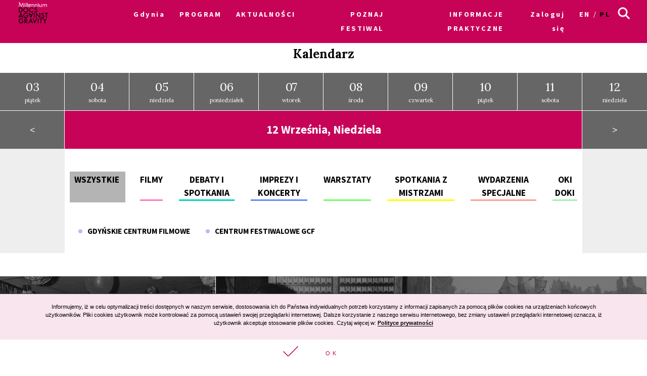

--- FILE ---
content_type: text/html; charset=UTF-8
request_url: https://archiwum2021.wkinach.mdag.pl/18/pl/Gdynia/calendar/show/21-09-12/4
body_size: 16705
content:



<!DOCTYPE html>
<html lang="pl-PL">
<head>
    <meta http-equiv="content-type" content="text/html; charset=UTF-8">
    <!-- ::::::::::::::::::::::::::::::::::::::::::::::::::::::::::::::::::::::::::::::::::::::::::::::::::::::: -->
    <meta name="web_author" content="Design by: Marta Lissowska, Underscores.me coded by dadmor@gmail.com and reorganized by GsiTeK">
    <!-- ::::::::::::::::::::::::::::::::::::::::::::::::::::::::::::::::::::::::::::::::::::::::::::::::::::::: -->
    <meta charset="UTF-8">
    <meta name="viewport" content="width=device-width, initial-scale=1">
    <meta name="google-site-verification" content="ckA5av-Wprfp6npbfppGxgo3YVsU69fSN6zoDZ9Twnw">
    <meta name="description" content="Festiwal Filmowy Millennium Docs Against Gravity to największy festiwal filmów dokumentalnych w Polsce, odbywający się w 6 miastach w tym samym czasie. 17. edycja odbędzie się w dn. 8-22 maja 2020 r."/>
    <link rel="profile" href="http://gmpg.org/xfn/11">

    <title>18. Festiwal Filmowy Millennium Docs Against Gravity –             Kalendarz
    </title>

    <!-- Social Warfare v2.3.2 https://warfareplugins.com -->
    <style>@font-face {font-family: "sw-icon-font";src:url("http://docsag.pl/wp-content/plugins/social-warfare/fonts/sw-icon-font.eot?ver=2.3.2");src:url("http://docsag.pl/wp-content/plugins/social-warfare/fonts/sw-icon-font.eot?ver=2.3.2#iefix") format("embedded-opentype"),url("http://docsag.pl/wp-content/plugins/social-warfare/fonts/sw-icon-font.woff?ver=2.3.2") format("woff"), url("http://docsag.pl/wp-content/plugins/social-warfare/fonts/sw-icon-font.ttf?ver=2.3.2") format("truetype"),url("http://docsag.pl/wp-content/plugins/social-warfare/fonts/sw-icon-font.svg?ver=2.3.2#1445203416") format("svg");font-weight: normal;font-style: normal;}</style>
    <!-- Social Warfare v2.3.2 https://warfareplugins.com -->

    <link rel="dns-prefetch" href="http://s.w.org/">
    <link rel="stylesheet" id="under-world-style-css" href="/css/normalize.css" type="text/css" media="all">
        <style type="text/css">
        img.wp-smiley,
        img.emoji {
            display: inline !important;
            border: none !important;
            box-shadow: none !important;
            height: 1em !important;
            width: 1em !important;
            margin: 0 .07em !important;
            vertical-align: -0.1em !important;
            background: none !important;
            padding: 0 !important;
        }
    </style>
    <link rel="stylesheet" id="taxonomy-image-plugin-public-css" href="/css/style_003.css?v2" type="text/css" media="screen">
    <link rel="stylesheet" id="social_warfare-css" href="/css/style.css?v2" type="text/css" media="all">
    <link rel="stylesheet" id="under-world-style-css" href="/css/style_002.css?v2" type="text/css" media="all">
    <link rel="stylesheet" id="generated-style-css" href="/css/oldStyle.css?v2" type="text/css" media="all">
    <link rel="stylesheet" id="wppb_stylesheet-css" href="/css/style-front-end.css?v2" type="text/css" media="all">

    
            <meta property="og:site_name" content="18. Festiwal Filmowy Millennium Docs Against Gravity">
        <meta property="og:url" content="https%3A%2F%2Farchiwum2021.wkinach.mdag.pl%2F18%2Fpl%2FGdynia%2Fcalendar%2Fshow%2F21-09-12%2F4">
        <meta property="og:title" content="18. Festiwal Filmowy Millennium Docs Against Gravity">
        <meta property="og:description" content="18. Festiwal Filmowy Millennium Docs Against Gravity">
        <meta property="og:type" content="article">
        <meta property="og:locale" content="pl_PL">

        <meta property="og:image" content="https://archiwum2021.wkinach.mdag.pl/socialImage2021.png" />
        <meta property="og:image:width" content="1000" />
        <meta property="og:image:height" content="1000" />
        <meta name="twitter:image" content="https://archiwum2021.wkinach.mdag.pl/socialImage2021.png">
            
        <meta name="twitter:card" content="summary">
        <meta name="twitter:title" content="18. Festiwal Filmowy Millennium Docs Against Gravity">
        <meta name="twitter:description" content="18. Festiwal Filmowy Millennium Docs Against Gravity">
        <meta name="twitter:domain" content="https://archiwum2021.wkinach.mdag.pl">
    
    <style type="text/css">
        .recentcomments a{
            display:inline !important;
            padding:0 !important;
            margin:0 !important;
        }
    </style>

    <!--[if lte IE 10]>
    <style>
        #promo-slider{
            display:none;
        }
        .pre-f-1, .pre-f-2{
            float:left;
        }
        .home article{display:block; float:left; width:33.33%;}
    </style>
    <![endif]-->

    <!-- Global site tag (gtag.js) - Google Ads: 576942841 -->
    <script async src="https://www.googletagmanager.com/gtag/js?id=AW-576942841"></script>
    <script>
        window.dataLayer = window.dataLayer || [];
        function gtag(){dataLayer.push(arguments);}
        gtag('js', new Date());

        gtag('config', 'AW-576942841');
    </script>

    <!-- Event snippet for Kliknięcia w Oglądaj conversion page
In your html page, add the snippet and call gtag_report_conversion when someone clicks on the chosen link or button. -->
    <script>
        function gtag_report_conversion(url) {
            var callback = function () {
                if (typeof(url) != 'undefined') {
                    window.location = url;
                }
            };
            gtag('event', 'conversion', {
                'send_to': 'AW-576942841/ST30COiP3OABEPnljZMC',
                'event_callback': callback
            });
            return false;
        }
    </script>
<!-- Google Tag Manager -->
<script>(function(w,d,s,l,i){w[l]=w[l]||[];w[l].push({'gtm.start':
new Date().getTime(),event:'gtm.js'});var f=d.getElementsByTagName(s)[0],
j=d.createElement(s),dl=l!='dataLayer'?'&l='+l:'';j.async=true;j.src=
'https://www.googletagmanager.com/gtm.js?id='+i+dl;f.parentNode.insertBefore(j,f);
})(window,document,'script','dataLayer','GTM-MPMX22B');</script>
<!-- End Google Tag Manager -->
    </head>

<body class="page-template page-template-timeline page-template-timeline-php page">
<!-- Google Tag Manager (noscript) -->
<noscript><iframe src="https://www.googletagmanager.com/ns.html?id=GTM-MPMX22B"
height="0" width="0" style="display:none;visibility:hidden"></iframe></noscript>
<!-- End Google Tag Manager (noscript) -->

<div id="infoModal2" class="modal"><div class="modal-content" style="min-height:200px"><span class="infoClose2"><img src="/old/agravity/krzyzyk-popup.svg" width="20"></span><a id="modal-more2" class="more-btn" style="display:none">Pełny opis</a><div id="myModalContent2"></div></div></div>

    <div id="page" class="hfeed site">

        <header id="masthead" class="site-header" role="banner">
            <div class="site-logotype">




                <nav id="site-navigation" class="main-navigation " role="navigation" onmouseleave="menu_out();" style="">

                    <a href="/18/pl/Gdynia/homepage">
                        <img id="small-logo" class="small-logo" src="/img/logo%2520M%2520DAG%2520male.svg">
                    </a>


                    <button class="menu-toggle" aria-controls="primary-menu" aria-expanded="false"></button>


                    <div id="menu-core" class="menu-warszawa-en-container">
    <ul  class="menu nav-menu" aria-expanded="false">
        <li class="menu-item menu-item-type-custom menu-item-object-custom menu-item-home menu-item-has-children" aria-haspopup="true"><a href="/18/pl/Gdynia/homepage">Gdynia</a>
                        <ul class="sub-menu">
                                <li class="menu-item menu-item-type-custom menu-item-object-custom menu-item-home"><a href="/18/pl/warszawa/homepage">Warszawa</a></li>
                                <li class="menu-item menu-item-type-custom menu-item-object-custom menu-item-home"><a href="/18/pl/Wroclaw/homepage">Wrocław</a></li>
                                <li class="menu-item menu-item-type-custom menu-item-object-custom menu-item-home"><a href="/18/pl/Gdynia/homepage">Gdynia</a></li>
                                <li class="menu-item menu-item-type-custom menu-item-object-custom menu-item-home"><a href="/18/pl/Katowice/homepage">Katowice</a></li>
                                <li class="menu-item menu-item-type-custom menu-item-object-custom menu-item-home"><a href="/18/pl/Poznan/homepage">Poznań</a></li>
                                <li class="menu-item menu-item-type-custom menu-item-object-custom menu-item-home"><a href="/18/pl/Bydgoszcz/homepage">Bydgoszcz</a></li>
                                <li class="menu-item menu-item-type-custom menu-item-object-custom menu-item-home"><a href="/18/pl/Lublin/homepage">Lublin</a></li>
                            </ul>
                    </li>

                        <li id="menu-item-1" class="menu-item-has-children menu-item menu-item-type-post_type menu-item-object-page current-menu-item page_item current_page_item"><a href="#">PROGRAM</a>
                                            <ul class="sub-menu">
                                                            <li id="menu-item-4971" class="menu-item menu-item-type-custom menu-item-object-custom"><a href="/18/pl/Gdynia/movies">Filmy A-Z</a></li>
                                                            <li id="menu-item-4972" class="menu-item menu-item-type-custom menu-item-object-custom"><a href="/18/pl/Gdynia/calendar/show">Kalendarz</a></li>
                                                            <li id="menu-item-4973" class="menu-item menu-item-type-custom menu-item-object-custom"><a href="/18/pl/Gdynia/contests">Konkursy</a></li>
                                                            <li id="menu-item-4974" class="menu-item menu-item-type-custom menu-item-object-custom"><a href="/18/pl/Gdynia/sections">Sekcje filmowe</a></li>
                                                            <li id="menu-item-4975" class="menu-item menu-item-type-custom menu-item-object-custom"><a href="/18/pl/Gdynia/EventCategories">Wydarzenia towarzyszące</a></li>
                                                            <li id="menu-item-4976" class="menu-item menu-item-type-custom menu-item-object-custom"><a href="/18/pl/Gdynia/myProgram">Mój program</a></li>
                                                            <li id="menu-item-4977" class="menu-item menu-item-type-custom menu-item-object-custom"><a href="/18/pl/Gdynia/Guests">Goście</a></li>
                                                    </ul>
                                    </li>
                        <li id="menu-item-2" class=" menu-item menu-item-type-post_type menu-item-object-page current-menu-item page_item current_page_item"><a href="/18/pl/Gdynia/aktualnosci">AKTUALNOŚCI</a>
                                    </li>
                        <li id="menu-item-3" class="menu-item-has-children menu-item menu-item-type-post_type menu-item-object-page current-menu-item page_item current_page_item"><a href="#">POZNAJ FESTIWAL</a>
                                            <ul class="sub-menu">
                                                            <li id="menu-item-191" class="menu-item menu-item-type-custom menu-item-object-custom"><a href="/18/pl/Gdynia/page/O-festiwalu-10">O festiwalu</a></li>
                                                            <li id="menu-item-192" class="menu-item menu-item-type-custom menu-item-object-custom"><a href="https://www.communication.mdag.pl/home-pl">Komunikacja MDAG</a></li>
                                                            <li id="menu-item-193" class="menu-item menu-item-type-custom menu-item-object-custom"><a href="/18/pl/Gdynia/page/Partnerzy-festiwalu-3">Partnerzy festiwalu</a></li>
                                                            <li id="menu-item-194" class="menu-item menu-item-type-custom menu-item-object-custom"><a href="/18/pl/Gdynia/page/Archiwum-2">Archiwum</a></li>
                                                    </ul>
                                    </li>
                        <li id="menu-item-4" class="menu-item-has-children menu-item menu-item-type-post_type menu-item-object-page current-menu-item page_item current_page_item"><a href="/18/pl/Gdynia/page/Bilety-i-informacje-8">INFORMACJE PRAKTYCZNE</a>
                                            <ul class="sub-menu">
                                                            <li id="menu-item-111" class="menu-item menu-item-type-custom menu-item-object-custom"><a href="https://tiny.pl/9tw8c">Wypełnij ankietę o festiwalu</a></li>
                                                    </ul>
                                    </li>
        
        <li class="menu-item menu-item-type-custom menu-item-object-custom menu-item-home">
                            <a href="/18/pl/Gdynia/userAuth">Zaloguj się</a>
                    </li>

        <li class="lang-item lang-item-8 lang-item-en lang-item-first "><a hreflang="en-GB" href="/18/en/Gdynia/calendar/show" lang="en-GB">en</a></li>
        <li class="lang-item lang-item-11 lang-item-pl current-lang"><a hreflang="pl-PL" href="/18/pl/Gdynia/calendar/show" lang="pl-PL">pl</a></li>

    </ul>
</div>


<ul id="menu-s-ico">
    <li class="menu-item-has-children">
        <svg xmlns="http://www.w3.org/2000/svg" viewBox="0" style="">
            <path class="st0" d="M24.1,21.9l-6.4-6.4c1.1-1.6,1.8-3.5,1.8-5.6c0-5.2-4.3-9.5-9.5-9.5S0.5,4.8,0.5,10s4.3,9.5,9.5,9.5
									c2.1,0,4-0.7,5.6-1.8l6.4,6.4L24.1,21.9z M3.5,10c0-3.6,2.9-6.5,6.5-6.5s6.5,2.9,6.5,6.5s-2.9,6.5-6.5,6.5S3.5,13.6,3.5,10z"></path>
        </svg>
    </li>

    <form method="get" id="searchform" action="/18/pl/Gdynia/searchResult">
        <input style="" value="" name="searchString" type="text">
        <button type="submit" id="searchsubmit"><svg xmlns="http://www.w3.org/2000/svg" viewBox="0" style="">
                <path class="st0" d="M24.1,21.9l-6.4-6.4c1.1-1.6,1.8-3.5,1.8-5.6c0-5.2-4.3-9.5-9.5-9.5S0.5,4.8,0.5,10s4.3,9.5,9.5,9.5
									c2.1,0,4-0.7,5.6-1.8l6.4,6.4L24.1,21.9z M3.5,10c0-3.6,2.9-6.5,6.5-6.5s6.5,2.9,6.5,6.5s-2.9,6.5-6.5,6.5S3.5,13.6,3.5,10z"></path>
            </svg></button>
    </form>

</ul>


<script>
    var classname = document.getElementsByClassName("menu-item-has-children");
    if(window.innerWidth <= 640) {

        window.onload = function () {

            var arr = Array.from(document.getElementsByClassName("menu-item-has-children"));

            arr.forEach(
                function (elementParent) {
                    elementParent.childNodes.forEach(
                        function (element) {
                            if(element.classList == "sub-menu") {

                                var newElement = document.createElement('img');
                                newElement.className = 'mobileMenuArrow';
                                newElement.src = '/old/img/arrowDown.svg';
                                newElement.setAttribute("height", "10");
                                newElement.setAttribute("width", "20");
                                newElement.setAttribute("alt", ">");
                                elementParent.childNodes[0].appendChild(newElement);

                                console.log(elementParent.childNodes);

                            }
                        }
                    )
                }
            )

        }


        /*
         if (document.getElementsByClassName("menu-item-has-children").childNodes[1]) {
         classname.style.backgroundColor = 'black';
         }
         */

        console.log('640 init');

        for (var i = 0; i < classname.length; i++) {
            classname[i].addEventListener("click", function(event){

                if(event.target.tagName == "IMG") {
                    var target = event.target.parentNode;
                } else {
                    var target = event.target;
                }

                var sub = document.getElementsByClassName("sub-menu");
                for (i = 0; i < sub.length; i++) {
                    sub[i].style.display = "none";
                }

                if (target.getElementsByTagName("IMG")[0].datasrc != '1') {
                    target.getElementsByTagName("IMG")[0].src = '/old/img/arrowUp.svg';
                    target.parentNode.getElementsByClassName("sub-menu")[0].style.display = 'block';
                    target.getElementsByTagName("IMG")[0].datasrc = '1';
                } else {
                    target.getElementsByTagName("IMG")[0].src = '/old/img/arrowDown.svg';
                    target.parentNode.getElementsByClassName("sub-menu")[0].style.display = 'none';
                    target.getElementsByTagName("IMG")[0].datasrc = '0'
                }


                event.preventDefault();


                /*var sub =  this.getElementsByClassName("sub-menu");
                 sub[0].setAttribute(
                 "style", "display:block !important; opacity:1;");*/
            });
        }
    } else {
        var menu_out = function(){
            if (document.getElementById('content') != null) {
                document.getElementById('content').style['margin-top'] = '0px';
            }
            /*document.getElementById('small-logo').setAttribute(
             "style", "opacity:0;");*/

            if (document.getElementById('main-logo') != null) {
                document.getElementById('main-logo').style.opacity = '1';
            }
        }
        var myFunction = function() {
            var selects = document.getElementsByClassName("sub-menu");
            for(var i =0, il = selects.length;i<il;i++){

            }
            var sub =  this.getElementsByClassName("sub-menu");
            if (selects) {
                if (document.getElementById('content') != null && sub != null) {
                    document.getElementById('content').style['margin-top'] = sub[0].offsetHeight - 60 + "px";
                }
                /*document.getElementById('small-logo').setAttribute(
                 "style", "opacity:1;");*/
                if (document.getElementById('main-logo') != null) {
                    document.getElementById('main-logo').style.opacity = '0';
                }
            }else{
                console.log(document.getElementById('content').style['margin-top']);
            }
        };
        for (var i = 0; i < classname.length; i++) {
            classname[i].addEventListener('mouseover', myFunction, false);
        }
    }
</script>



                </nav><!-- #site-navigation -->




                <br>


            </div>
        </header><!-- #masthead -->


        
    <div id="content" class="site-content">




        <div class="page-box-title">
                            Kalendarz
                    </div>
            <div class="cal_days">
                                <a class="cal_days_cell" href="/18/pl/Gdynia/calendar/show/2021-09-03"><span>03</span><br>piątek</a>
                                <a class="cal_days_cell" href="/18/pl/Gdynia/calendar/show/2021-09-04"><span>04</span><br>sobota</a>
                                <a class="cal_days_cell" href="/18/pl/Gdynia/calendar/show/2021-09-05"><span>05</span><br>niedziela</a>
                                <a class="cal_days_cell" href="/18/pl/Gdynia/calendar/show/2021-09-06"><span>06</span><br>poniedziałek</a>
                                <a class="cal_days_cell" href="/18/pl/Gdynia/calendar/show/2021-09-07"><span>07</span><br>wtorek</a>
                                <a class="cal_days_cell" href="/18/pl/Gdynia/calendar/show/2021-09-08"><span>08</span><br>środa</a>
                                <a class="cal_days_cell" href="/18/pl/Gdynia/calendar/show/2021-09-09"><span>09</span><br>czwartek</a>
                                <a class="cal_days_cell" href="/18/pl/Gdynia/calendar/show/2021-09-10"><span>10</span><br>piątek</a>
                                <a class="cal_days_cell" href="/18/pl/Gdynia/calendar/show/2021-09-11"><span>11</span><br>sobota</a>
                                <a class="cal_days_cell" href="/18/pl/Gdynia/calendar/show/2021-09-12"><span>12</span><br>niedziela</a>
                            </div>
        <div class="cal_footer">
            <a href="/18/pl/Gdynia/calendar/show/2021-09-11" class="cal_footer_buttons">&lt;</a>
            <div class="cal_footer_info" style="flex:8">
                <h2>
                                            12 Września, Niedziela
                                    </h2>
            </div>
            <a href="/18/pl/Gdynia/calendar/show/2021-09-13" class="cal_footer_buttons">&gt;</a>
        </div>



        <div class="cal_table" style="position:relative">
            <div class="cal_table_margin"></div>
            <div class="cal_table_body" style="flex:8">
                <div class="terms">

                    <div style="border-bottom:3px solid #b4b4b4">
                        <a href="/18/pl/Gdynia/calendar/show/21-09-12">
                                                            Wszystkie
                                                    </a>
                    </div>

                    <div style="border-bottom:3px solid #ff7abc">
                        <a href="/18/pl/Gdynia/calendar/show/21-09-12/movies">
                                                            Filmy
                                                    </a>
                    </div>

                    
                        <div style="border-bottom:3px solid #00d4c1">
                            <a href="/18/pl/Gdynia/calendar/show/21-09-12/1">Debaty i spotkania</a>
                        </div>

                    
                        <div style="border-bottom:3px solid #6488ff">
                            <a href="/18/pl/Gdynia/calendar/show/21-09-12/2">Imprezy i koncerty</a>
                        </div>

                    
                        <div style="border-bottom:3px solid #72ff61">
                            <a href="/18/pl/Gdynia/calendar/show/21-09-12/3">Warsztaty</a>
                        </div>

                    
                        <div style="border-bottom:3px solid #ffff00">
                            <a href="/18/pl/Gdynia/calendar/show/21-09-12/4">Spotkania z mistrzami</a>
                        </div>

                    
                        <div style="border-bottom:3px solid #ff9f92">
                            <a href="/18/pl/Gdynia/calendar/show/21-09-12/5">Wydarzenia specjalne</a>
                        </div>

                    
                        <div style="border-bottom:3px solid #a0f2ae">
                            <a href="/18/pl/Gdynia/calendar/show/21-09-12/8">OKI DOKI</a>
                        </div>

                    

                </div>
                <div class="terms2">

                    
                    <div >
                        <a href="/18/pl/Gdynia/calendar/show/21-09-12/all/Gdy%C5%84skie%20Centrum%20Filmowe">
                            <img style="trnasform:scale(1,1)!important;" src="/old/agravity/miejsca-kropka.svg" width="10" height="10">&nbsp;&nbsp;&nbsp;Gdyńskie Centrum Filmowe</a>
                    </div>

                    
                    <div >
                        <a href="/18/pl/Gdynia/calendar/show/21-09-12/all/Centrum%20Festiwalowe%20GCF">
                            <img style="trnasform:scale(1,1)!important;" src="/old/agravity/miejsca-kropka.svg" width="10" height="10">&nbsp;&nbsp;&nbsp;Centrum Festiwalowe GCF</a>
                    </div>

                    
                </div>






                <div class="events-calendar-wrapper">

                    
                </div>




                <svg xmlns="http://www.w3.org/2000/svg" version="1.1" style="display:none">
                    <path id="loveMe" d="M26,8.6C26,5,23.1,2,19.5,2c-2.3,0-4.3,1.3-5.5,3.1C12.9,3.3,10.9,2,8.5,2C4.9,2,2,5,2,8.6c0,2,1,3.8,2.2,5
				s9.2,9.5,9.2,9.5c0.2,0.2,0.4,0.3,0.5,0.3c0.2,0,0.5-0.1,0.6-0.3c0,0,7.8-8.3,9-9.5C24.9,12.4,26,10.6,26,8.6L26,8.6z"></path>

                </svg>
            </div><div class="cal_table_margin"></div></div><div id="myModal" class="modal"><div class="modal-content" style="min-height:200px"><span class="close"><img src="/old/agravity/krzyzyk-popup.svg" width="20"></span><a id="modal-more" class="more-btn" style="display:none">Pełny opis</a><div id="myModalContent"></div></div></div>


        <div class="fbox">
            <a href="/18/pl/Gdynia/movies" class="std-box" style="background-image:url('/old/agravity/boks-wydarzenia.png');">
                <div class="mask"></div>
                <div style="z-index:10">
                    <div class="entry-title">Filmy A-Z</div>
                </div>
            </a>
            <a href="/18/pl/Gdynia/sections" class="std-box" style="background-image:url('/old/agravity/sekcje-foto_jpg_2.jpg');">
                <div class="mask"></div>
                <div style="z-index:10">
                    <div class="entry-title">Sekcje</div>
                </div>
            </a>
            <a href="/18/pl/Gdynia/contests" class="std-box" style="background-image:url('/old/agravity/boks-konkursy.png');">
                <div class="mask"></div>
                <div style="z-index:10">
                    <div class="entry-title">Konkursy</div>
                </div>
            </a>
        </div>



    </div>


    <style>
        .cal_days{
            position:relative;

            display: -webkit-box;
            display: -webkit-flex;
            display: -ms-flexbox;
            display: -o-flex;
            display: flex;

            justify-content:space-around;
            -webkit-justify-content:space-around;
            -ms-justify-content:space-around;

            -ms-flex-direction: row;

            width:100%;
        }
        a.cal_days_cell{

            display: inline-block;
            position:relative;
            padding:1em;
            outline:1px solid #fff;
            background-color: #666;

            -webkit-box-flex: 1;
            -webkit-flex: 1;
            -ms-flex: 1;
            flex: 1;

            text-align: center;
            color:#fff;
            font-size:0.75em;

        }
        a.cal_days_cell span{
            font-size:2em;
        }
        a.cal_days_cell:hover, .cal_footer_buttons:hover{
            background-color: #c70358 !important;
        }
    </style>
    <style>
        .cal_footer{
            display:flex;
            justify-content:space-around;
        }

        a.cal_footer_buttons{
            flex:1;
            background-color: #666;
            outline:1px solid #fff;
            text-align: center;
            color:#fff;
            line-height: 4em;
        }
        .cal_footer_info{
            background-color: #C70358;
            outline:1px solid #fff;
            color:#fff;
            text-align: center;
        }
    </style>

    <style>
        .terms{
            display:flex;
            display: -webkit-flex;
            display: -ms-flexbox;

            justify-content:space-around;
            -webkit-justify-content:space-around;
            -ms-justify-content:space-around;

            margin: 2rem 1%;
            margin-top: 2rem;
            flex-wrap: wrap;
            text-transform: uppercase;



            flex-wrap: nowrap;
            overflow-x: auto;
            -webkit-overflow-scrolling: touch;
            -ms-overflow-style: -ms-autohiding-scrollbar;
        }
        .terms2{
            display:flex;
            display: -webkit-flex;
            display: -ms-flexbox;

            margin: 2rem 1%;
            margin-top: 2rem;

            flex-wrap: wrap;

            text-transform: uppercase;
            font-size: 0.8em;

            font-weight: bold;

        }
        .terms2 > *{
            margin:0 1em;
        }

        .off > *{
            color:#ccc !important;
        }

        .terms > *{
            margin: 1rem;
            border-bottom: 3px solid orange;
            text-align: center;

            font-weight: bold;
            font-size:1.1rem;
        }
        .terms > *:first-child{
            margin-left:0;
            background-color: #b4b4b4;
            outline: 3px solid #b4b4b4;
            padding: 0 0.5em;
        }
        .terms > *:last-child{
            margin-right:0;
        }

        @media screen and (max-width: 37.5em){
            .terms{
                width:100vw;
                margin:0;
            }
        }
    </style>

    <style>
        .events-calendar-wrapper{
            margin:1%;
            width:98%;
        }
        .events-calendar:nth-child(even) {
            background-color:#eee !important;
        }
        .events-calendar:nth-child(even) svg{
            fill:#eee;
        }
        .events-calendar:hover{
            background-color: #C70358 !important;
            color:#fff;
            cursor:pointer;
        }
        .events-calendar:hover > .ticket a{
            color:#fff;
            border-color:#fff;
        }
        .events-calendar{
            padding:0.5rem;
        }
        .events-calendar, .events-calendar-title-column{
            display: flex;
            display: -webkit-flex;
            display: -ms-flexbox;
            flex-wrap: nowrap;
        }
        .events-calendar-title-column{
            flex-wrap: wrap;
        }
        .events-calendar > div:nth-child(1){
            -webkit-flex: 0 0 3%;
            -ms-flex: 0 0 3%;
            flex:0 0 3%;

            padding: 3px 8px;
        }
        .events-calendar > div:nth-child(2){
            -webkit-flex: 0 0 84%;
            -ms-flex: 0 0 84%;
            flex:0 0 84%;
        }
        .events-calendar > div:nth-child(3){
            -webkit-flex: 0 0 13%;
            -ms-flex: 0 0 13%;
            flex:0 0 13%;
            padding:3px;
        }
        .events-calendar-title-column > div:nth-child(1){
            -webkit-flex: 0 0 7%;
            -ms-flex: 0 0 7%;
            flex:0 0 7%;
            padding:3px;
        }
        .events-calendar-title-column > div:nth-child(2){
            -webkit-flex: 0 0 16%;
            -ms-flex: 0 0 16%;
            flex:0 0 16%;
            padding:3px;
        }
        .events-calendar-title-column > div:nth-child(3){
            -webkit-flex: 0 0 87%;
            -ms-flex: 0 0 87%;
            flex:0 0 87%;
            padding:3px;
        }

        .like_off svg{
            width: 27px;
            height: 27px;
            stroke: #C70358;
            fill:#fff;
            vertical-align: -5px;
        }
        .like_on svg{
            width: 27px;
            height: 27px;
            stroke: #fff;
            fill: #C70358 !important;
            vertical-align: -5px;
        }
        .term-flag{
            font-size: 0.9rem;
            text-transform: uppercase;
            line-height: 1.1em;
            display: inline-block;
            padding: 2px 0.5em;
            vertical-align: 2px;
            margin: 4px;
            font-weight: normal;
        }
        .ticket{
            width:6em;
            text-align: right;
        }
        @media screen and (max-width: 640px){
            .ticket{
                text-align: left;
            }

        }

        .ticket a{
            color:#C70358;
            border:1px solid #C70358;
            padding:0.2em;
            text-transform: uppercase;
            margin:0.2em;
            font-weight: bold;
            font-size:0.9em;
        }

        .like_off [aria-label]::before {
            content: 'Dodaj do Mojego programu';
        }

        .like_on [aria-label]::before {
            content: 'Usuń z Mojego programu';
        }

        [aria-label]
        {
            position: relative;
        }
        [aria-label]::before
        {
            content: attr(aria-label);
            opacity: 0;
            visibility: hidden;
            position: absolute;
            top: 120%;
            left: 0;
            background-color: #fff;
            color: #000;
            font-size: 0.5em;
            min-width: 100px;
            text-align: center;
            padding: 3px;
            border: 1px #000 solid;
            transition: .5s ease-in-out;
            transition-property: opacity, visibility;
            z-index: 999;
        }
        [aria-label]:hover::before
        {
            opacity: 1;
            visibility: visible;
        }

        @media screen and (max-width: 1000px){
            .events-calendar{
                border-bottom:1px solid #ccc;
            }
            .events-calendar > div:nth-child(2){
                -webkit-flex: 0 0 80%;
                -ms-flex: 0 0 80%;
                flex:0 0 80%;
            }
            .events-calendar > div:nth-child(3){
                -webkit-flex: 0 0 17%;
                -ms-flex: 0 0 17%;
                flex:0 0 17%;
                padding:3px;
            }
            .events-calendar-title-column > div:nth-child(1){
                -webkit-flex: 0 0 7%;
                -ms-flex: 0 0 7%;
                flex:0 0 7%;
            }
            .events-calendar-title-column > div:nth-child(2){
                -webkit-flex: 0 0 93%;
                -ms-flex: 0 0 93%;
                flex:0 0 93%;
            }
            .events-calendar-title-column > div:nth-child(3){
                -webkit-flex: 0 0 100%;
                -ms-flex: 0 0 100%;
                flex:0 0 100%;

            }
        }

        @media screen and (min-width: 800px){
            .events-calendar{
                background-color: #fff !important;
            }
        }

        @media screen and (max-width: 800px){
            .events-calendar-title-column > div:nth-child(1){
                -webkit-flex: 0 0 15%;
                -ms-flex: 0 0 15%;
                flex:0 0 15%;

            }
            .events-calendar-title-column > div:nth-child(2){
                -webkit-flex: 0 0 80%;
                -ms-flex: 0 0 80%;
                flex:0 0 80%;
            }
            .term-flag{
                display:none;
            }
            .events-calendar > div:nth-child(2){
                -webkit-flex: 0 0 62%;
                -ms-flex: 0 0 62%;
                flex:0 0 62%;
            }
            .events-calendar > div:nth-child(3){
                -webkit-flex: 0 0 30%;
                -ms-flex: 0 0 30%;
                flex:0 0 30%;
                padding:3px;
            }
            .events-calendar-title-column > div:nth-child(3){
                -webkit-flex: 0 0 145%;
                -ms-flex: 0 0 145%;
                flex:0 0 145%;
            }
            .events-calendar{
                border-bottom:1px solid #000;
            }

        }
    </style>


    <style>

        /* MODAL */
        /* The Modal (background) */
        .modal {
            display: none; /* Hidden by default */
            position: fixed; /* Stay in place */
            z-index: 100; /* Sit on top */
            left: 0;
            top: 0;
            width: 100%; /* Full width */
            height: 100%; /* Full height */
            overflow: auto; /* Enable scroll if needed */
            background-color: rgb(0,0,0); /* Fallback color */
            background-color: rgba(0,0,0,0.4); /* Black w/ opacity */
        }
        .modal-title{
            text-transform: uppercase;
            font-weight:bold;
            font-size: 1.2em;
        }
        .modal-title-ang{
            font-style: italic;
            font-family: 'Lora', sans-serif;
            margin: 0;
        }
        .modal-movie-meta{
            letter-spacing: 0.1em;
            margin: 5px 0;
            font-family: 'Lora', sans-serif;
        }
        .modal-content-desc{
            font-family: 'Lora', sans-serif;
        }
        /* Modal Content/Box */
        .modal-content {
            font-size: 0.75em;
            font-family: "Source Sans Pro",sans-serif;
            background-color: #fefefe;
            margin: 10% auto; /* 15% from the top and centered */
            padding: 20px;
            border: 1px solid #888;
            width: 50%; /* Could be more or less, depending on screen size */
        }

        /* The Close Button */
        .close {
            color: #aaa;
            float: right;
            font-size: 24px;
            font-weight: bold;
            line-height: 15px;
            margin: 0.5em;
        }

        .more-btn{
            /*color: #C70358;*/
            border: 1px solid #C70358;
            padding: 0.2em;
            text-transform: uppercase;
            margin: 0.2em;
            font-weight: bold;
            font-size: 1.2em;
            float: right;
            margin-right: 3em;
        }
        .more-btn:hover{
            color: #fff;
            background-color:#C70358
        }

        .close:hover,
        .close:focus {
            color: black;
            text-decoration: none;
            cursor: pointer;
        }
        .pth{
            border-bottom:1px solid #000;
        }
        @media screen and (max-width: 800px){
            .modal-content {
                width: 90%;
                font-size: 1.1em;
            }

            #myModalContent .ticket{
                flex: 1.4 !important;
                text-align: right;
            }
            .projections_table > div:nth-child(1){
                flex: 1.8 !important;
            }
            .projections_table > div:nth-child(2){
                flex: 1.2 !important;
            }

            #myModal{
                margin-top:6em;
            }
            .pth:nth-child(1){
                flex: 1.8 !important;
            }
            .pth:nth-child(2){
                flex: 1.2 !important;
            }
            .pth:nth-child(4){
                flex: 1.4 !important;
            }
            .cal_days{
                display:none;
            }
            #promo-slider .promo-left,
            #promo-slider .promo-right
            {
                display:none !important;
            }
            .promo-center{
                width:100% !important;
                flex: 0 0 100%;
            }
        }
    </style>

    <script>
        var modal = document.getElementById('myModal');
        var close = document.getElementsByClassName("close")[0];

        var loadJSON = function (callback, file) {
            var xobj = new XMLHttpRequest();
            xobj.overrideMimeType("application/json");
            xobj.open('GET', file, true);
            xobj.onreadystatechange = function () {
                if (xobj.readyState == 4 && xobj.status == "200") {
                    callback(xobj.responseText);
                }
                if(xobj.readyState == 4 && xobj.status == "403") {
                    var msg = JSON.parse(xobj.responseText);
                }
            };
            xobj.send(null);
        }

        var run_like = function(_t){
            document.getElementById('modal-more').style.display = 'none';

            var content = document.getElementById('myModalContent');
            content.innerHTML = '';
            var _id = _t.id;
            loadJSON( function(response) {
                var res = JSON.parse(response);
                //console.log(res);
                if (res['is_user_logged_in'] !== 'true') {
                    modal.style.display = "block";
                }
                content.innerHTML = res['msg'];
                var svg = document.getElementById(_id);
                if(res.add == 'true'){
                    svg.classList.add("like_on");
                    svg.classList.remove("like_off");
                } else if(res.add == 'false') {
                    svg.classList.add("like_off");
                    svg.classList.remove("like_on");
                }
            }, '/18/pl/Gdynia/ajax/runLike?id='+_id);
        }

        var run_info = function(_id){
            modal.style.display = "block";
            var content = document.getElementById('myModalContent');
            content.innerHTML = '';
            document.getElementById('modal-more').style.display = 'none';

            console.log(_id);
            loadJSON( function(response) {
                var res = JSON.parse(response);
                //console.log(res);
                document.getElementById('modal-more').href = res['url'];
                document.getElementById('modal-more').style.display = 'block';
                content.innerHTML = res['msg'];
            }, window.location.origin + '/18/pl/Gdynia/calendar/getProjectionInfo/'+_id);
        }

        var buy_ticket = function(_t){
            modal.style.display = "block";
            document.getElementById('myModalContent').innerHTML = '';
        }

        close.onclick = function() {
            modal.style.display = "none";
        }
    </script>













    <style>
        * {
            box-sizing: border-box;
        }
        .cal_table{
            display:flex;
            justify-content:space-around;
            font-family: "Source Sans Pro",sans-serif;
            margin-bottom:3em;
        }
        .cal_table_body{
            font-size: 1.2rem;
        }
        .cal_table_margin{
            background-color: #eee;
            flex:1;
        }
        .cal_event_title{
            font-weight: 700;
            text-transform: uppercase;
        }
        @media screen and (max-width: 1000px){
            .cal_table_margin{
                display:none;
            }

        }

        @media screen and (max-width: 640px){
            a.cal_footer_buttons {
                font-size: 4em !important;
                line-height: 3.5em !important;
            }
        }

    </style>




        <div class="section"> &nbsp; </div>
        
        <div id="prefooter">
            <a href="http://www.againstgravity.pl/sklep" class="pre-f-1" style="background-image:url('/old/agravity/DOC-SHOP.png'); background-size:cover;">
                <div class="doc-shop"></div>
                <div style="z-index:10">
                    <div class="entry-title">Doc shop</div>
                    <div class="decorator-line"></div>
                    <div class="box-description">Kup nasze filmy na DVD</div>
                </div>
            </a>
            <div class="pre-f-1">
                <div class="entry-title">NEWSLETTER</div>
                <div class="decorator-line"></div>
                <div class="box-description">Zapisz się do newslettera</div>

                <form name="appbundle_newsletter_form" method="post" class="newsletterForm">
<input type="email" id="appbundle_newsletter_form_email" name="appbundle_newsletter_form[email]" required="required" class="email form-control" placeholder="Adres e-mail" />
<br>
<input src="/img/strzalka%252040%2520px%2520biala.svg" name="image" type="image">
<input type="hidden" id="appbundle_newsletter_form__token" name="appbundle_newsletter_form[_token]" value="IPMcYgqGlZbLMKrll0cUaZnKEjCpjvHXcIu-ojJlEhY" /></form>

<script>
    var modal2 = document.getElementById('infoModal2');
    var content2 = document.getElementById('myModalContent2');
    var close2 = document.getElementsByClassName("infoClose2")[0];

    

    close2.onclick = function() {
        modal2.style.display = "none";
    }
</script>



            </div>
            <div class="pre-f-2">
                <a class="pre-f-2-2 box-description" target="_blank" href="https://www.youtube.com/MillenniumDocsAgainstGravityFilmFestival">
                    <img style="width:auto; height:80%" src="/img/youtuba%252063x44px.svg">
                    <div class="sub">YouTube</div>
                    <div></div>
                </a>
                <div class="pre-f-2-3">
                    <a class="pre-f-2-3-1 box-description" target="_blank" href="https://www.instagram.com/millenniumdocsagainstgravity/">
                        <img style="width:auto; height:80%" src="/img/instagram%252044px.svg">
                        <div class="sub">Instagram</div>
                    </a>
                    <a class="pre-f-2-3-1 box-description" target="_blank" href="https://www.facebook.com/MillenniumDocsAgainstGravity/">
                        <img style="width:auto; height:80%" src="/img/fb%252044px.svg">
                        <div class="sub">Facebook</div>
                    </a>
                    <a class="pre-f-2-3-1 box-description" target="_blank" href="https://twitter.com/againstxgravity">
                        <img style="width:auto; height:80%" src="/img/twitter%252044px.svg">
                        <div class="sub">Twitter</div>
                    </a>
                </div>
            </div>
        </div>

        <footer id="colophon" class="site-footer" role="contentinfo" style="background-color: #fff; color: #000;">
            <div class="site-info1">
                <a href="http://againstgravity.pl/">

                    <svg version="1.1" id="Layer_1" xmlns="http://www.w3.org/2000/svg" xlink="http://www.w3.org/1999/xlink" x="0px" y="0px" width="60" height="100" viewBox="34.087 -20 527.105 881.891" enable-background="new 34.087 -20 527.105 881.891" xml:space="preserve">
                    <g>
                        <rect x="54.087" fill="#FFFFFF" stroke="#FFFFFF" stroke-width="40" stroke-miterlimit="10" width="487.105" height="841.891"></rect>
                        <g>
                            <path fill="#009FE3" d="M85.483,29.662v411.411c0,0,59.516,116.143,212.254,116.143s212.446-116.143,212.446-116.143V29.662
                                H85.483z"></path>
                            <path d="M509.99,588.032H85.483v-85.71c0,0,57.204,64.908,212.254,64.908c155.049,0,212.446-64.908,212.446-64.908v85.71H509.99z"></path>
                            <path fill="#FFFFFF" d="M297.737,84.94c59.708,0,108.245,48.344,108.245,108.246c0,94.378-108.245,245.19-108.245,335.523
                                c0-90.333-108.246-241.145-108.246-335.523C189.683,133.285,238.028,84.94,297.737,84.94z"></path>
                            <path fill="#83D0F5" d="M297.929,108.631c49.308,0,89.178,42.374,89.178,94.571c0,82.436-89.178,214.18-89.178,292.957
                                c0-78.776-89.178-210.713-89.178-292.957C208.751,151.005,248.621,108.631,297.929,108.631z"></path>
                            <path fill="#FFFFFF" d="M298.507,161.598c46.996-6.548,87.443,25.81,87.443,76.658c0,75.31-88.021,181.244-88.021,267.533
                                c0-80.703-63.753-182.785-63.753-257.902C234.368,197.423,265.764,166.221,298.507,161.598z"></path>
                            <path fill="#FFFFFF" d="M388.647,235.752c0,41.988-33.898,75.888-75.887,75.888s-75.888-33.899-75.888-75.888
                                c0-41.989,34.092-75.888,75.888-75.888S388.647,193.764,388.647,235.752z"></path>
                            <g>
                                <path d="M122.656,699.745l-2.504-22.535h-13.482l-2.504,22.535h-21.38l13.676-91.488h34.092l14.06,91.488H122.656z
                                     M113.603,618.657l-5.008,43.145h9.631L113.603,618.657z"></path>
                                <path d="M204.322,695.315c-5.008,5.393-11.941,5.393-22.343,5.393c-10.593,0-17.72,0-22.728-5.393
                                    c-4.43-4.815-4.815-11.171-4.815-20.417v-42.373c0-9.053,0.386-15.409,4.815-20.225c4.623-5.008,11.749-5.585,22.728-5.585
                                    c10.786,0,17.72,0.577,22.15,5.585c4.237,4.623,4.622,11.172,4.622,20.225v4.814h-20.224v-7.704c0-5.393-1.349-6.549-6.356-6.549
                                    s-6.355,1.156-6.355,6.549v48.152c0,5.2,1.348,6.356,6.355,6.356s6.356-1.156,6.356-6.356v-11.749h-6.163v-16.372h26.58v25.039
                                    C209.137,684.145,208.751,690.5,204.322,695.315z"></path>
                                <path d="M256.518,699.745l-2.504-22.535h-13.482l-2.504,22.535h-21.572l13.676-91.488h34.092l14.061,91.488H256.518z
                                     M247.273,618.657l-5.008,43.145h9.631L247.273,618.657z"></path>
                                <path d="M288.491,699.745v-91.488h21.379v91.488H288.491z"></path>
                                <path d="M361.104,699.745l-16.757-74.347l1.349,74.347h-19.261v-91.488h30.047l16.564,72.228l-1.156-72.228h19.262v91.488
                                    H361.104z"></path>
                                <path d="M432.369,700.708h-5.586c-18.104,0-23.69-5.2-23.69-21.765v-10.016h19.646v8.86c0,5.008,1.733,6.549,6.164,6.549
                                    c5.008,0,6.355-1.541,6.355-6.741v-6.356c0-2.889-0.192-5.008-1.733-6.934c-2.889-3.467-8.282-3.467-15.023-5.394
                                    c-12.134-3.467-15.601-8.859-15.601-21.379v-8.475c0-15.602,5.008-22.15,21.379-22.15h6.356c9.438,0,15.794,1.541,19.646,5.2
                                    c3.66,3.467,3.853,8.668,3.853,16.18v7.126h-18.876v-5.586c0-5.777-1.155-7.126-5.778-7.126c-4.43,0-5.778,1.349-5.778,6.356
                                    v5.971c0,8.089,5.586,7.896,16.564,10.979c11.942,3.467,15.409,8.475,15.409,20.994v12.327
                                    C455.483,694.545,448.74,700.708,432.369,700.708z"></path>
                                <path d="M495.738,624.436v75.117h-21.38v-75.117h-14.253v-16.372h50.078v16.372H495.738z"></path>
                                <path fill="#009FE3" d="M135.561,806.836c-4.815,5.393-11.942,5.393-22.343,5.393c-10.594,0-17.913,0-22.921-5.393
                                    c-4.43-4.815-4.814-11.364-4.814-20.417v-42.374c0-9.053,0.385-15.408,4.814-20.224c4.623-5.008,11.749-5.586,22.921-5.586
                                    c10.786,0,17.72,0.578,22.149,5.586c4.237,4.623,4.623,11.171,4.623,20.224v4.815h-20.224v-7.704
                                    c0-5.394-1.349-6.356-6.356-6.356s-6.549,1.156-6.549,6.356v48.152c0,5.393,1.349,6.548,6.549,6.548
                                    c5.008,0,6.356-1.155,6.356-6.548v-11.75h-6.164v-16.371h26.58v25.039C140.183,795.664,139.798,802.021,135.561,806.836z"></path>
                                <path fill="#009FE3" d="M197.388,771.203c9.63,1.348,14.253,6.549,14.253,15.986v24.076h-20.994v-23.113
                                    c0-6.549-2.119-8.282-8.282-8.282h-3.468v31.396h-21.379v-91.489h22.149c23.306,0,32.551,3.467,32.551,23.498v10.401
                                    C212.026,764.27,207.788,769.277,197.388,771.203z M190.839,742.312c0-5.393-1.733-6.549-6.934-6.549h-5.201v28.313h5.201
                                    c5.2,0,6.934-1.155,6.934-6.549V742.312z"></path>
                                <path fill="#009FE3" d="M264.8,811.073l-2.504-22.535h-13.482l-2.504,22.535h-21.379l13.675-91.489h34.092l14.061,91.489H264.8z
                                     M255.555,730.178l-5.008,43.144h9.631L255.555,730.178z"></path>
                                <path fill="#009FE3" d="M341.266,811.073h-34.284l-12.712-91.489h21.957l7.896,80.125l8.09-80.125h21.957L341.266,811.073z"></path>
                                <path fill="#009FE3" d="M368.423,811.073v-91.489h21.38v91.489H368.423z"></path>
                                <path fill="#009FE3" d="M436.029,735.956v75.117H414.65v-75.117h-14.253v-16.372h49.885v16.372H436.029z"></path>
                                <path fill="#009FE3" d="M493.811,781.411v29.662h-21.379v-29.662l-18.876-61.827h21.572l8.86,41.411l8.282-41.411h20.224
                                    L493.811,781.411z"></path>
                            </g>
                            <path fill="#FFFFFF" d="M248.621,171.614c-5.008,11.557-15.794,17.72-24.461,14.061c-8.668-3.66-11.557-15.987-6.741-27.351
                                c4.814-11.364,15.794-17.72,24.461-14.06C250.355,147.923,253.437,160.25,248.621,171.614z"></path>
                        </g>
                    </g>
                    </svg>
                </a>


                <div class="line" style="border-top: 1px solid #000;">AGAINST GRAVITY (c) 2004-2021</div>
            </div>
            <div class="site-info2">
                <div>
                    AGAINST GRAVITY<br>
                    <p>ul. Bukowińska 26C / 12<br>
                        02-703 Warszawa<br>
                        tel./fax: +48 22 566 37 99<br>
                        kontakt@againstgravity.pl</p>
                </div>
                <div class="line" style="border-top: 1px solid #000;">KONTAKT</div>
            </div>
            <div class="site-info2">
                <div class="site-info3-1-0">
                    <img style="width:100%; height:auto; background-color: #C70358" src="/img/logo%2520millennium%2520stopka.svg">
                    <div class="footer-text"></div>
                </div>
                <div class="line" style="border-top: 1px solid #000;">MECENAS FESTIWALU</div>
            </div>
            <div class="site-info3" style="width: 49.66%; flex: 0 0 49.66%; -webkit-flex: 0 0 49.66%;">
                <div class="site-info3-1">
                    <div>
                        <div class="site-info3-1-1">
                            <img style="width:7em; height:auto; margin:0.7em;margin-right: 1.6em;" src="/img/footer/ZNAK_PROMOCYJNY_FC_PL-011.svg">
                            <img style="width:16em; height:auto; margin:0.3em;margin-right: 1.6em;" src="/img/footer3c.png">
                            <img style="width:8em; height:auto; margin:0.3em;margin-right: 1.6em;" src="/img/footer/PISF_log1pol1.svg">
                            <img style="width:8em; height:auto; margin:0.3em;margin-right: 1.6em;" src="/img/footer/MKiDN.png">
                            <img style="width:8em; height:auto; margin:0.3em" src="/img/footer/TVP_DOKUMENT.svg">
<!--
                            <img style="width:12em; height:auto; margin:0.3em" src="/img/logo%2520pisf%2520stopka.svg">
                            <img style="width:8em; height:auto; margin:0.3em" src="/img/tvpkultura.svg">
                            <img style="width:8em; height:auto; margin:0.3em" src="/img/MKDNiS.svg">
                            <img style="width:8em; height:auto; margin:0.3em" src="/img/TVP_DOKUMENT.svg">
-->
                        </div>
                        <div class="footer-text"></div>
                    </div>
                    <div>
                        <div class="footer-text"></div>
                    </div>
                    <div>
                        <div class="footer-text"></div>
                    </div>
                </div>
                <div class="line" style="border-top: 1px solid #000;">WSPÓŁFINANSOWANIE</div>
            </div>
        </footer>
    </div>


    <style>

        /* MODAL */
        /* The Modal (background) */
        .modal {
            display: none; /* Hidden by default */
            position: fixed; /* Stay in place */
            z-index: 200; /* Sit on top */
            left: 0;
            top: 0;
            width: 100%; /* Full width */
            height: 100%; /* Full height */
            overflow: auto; /* Enable scroll if needed */
            background-color: rgb(0,0,0); /* Fallback color */
            background-color: rgba(0,0,0,0.4); /* Black w/ opacity */
        }
        .modal-title{
            text-transform: uppercase;
            font-weight:bold;
            font-size: 1.2em;
        }
        .modal-title-ang{
            font-style: italic;
            font-family: 'Lora', sans-serif;
            margin: 0;
        }
        .modal-movie-meta{
            letter-spacing: 0.1em;
            margin: 5px 0;
            font-family: 'Lora', sans-serif;
        }
        .modal-content-desc{
            font-family: 'Lora', sans-serif;
        }
        /* Modal Content/Box */
        .modal-content {
            font-size: 0.75em;
            font-family: "Source Sans Pro",sans-serif;
            background-color: #fefefe;
            margin: 10% auto; /* 15% from the top and centered */
            padding: 20px;
            border: 1px solid #888;
            width: 50%; /* Could be more or less, depending on screen size */
        }

        #myModalContent2 {
            margin-top: 50px;
        }

        /* The Close Button */
        .close, .infoClose2 {
            color: #aaa;
            float: right;
            font-size: 24px;
            font-weight: bold;
            line-height: 15px;
            margin: 0.5em;
        }

        .more-btn{
            /*color: #C70358;*/
            border: 1px solid #C70358;
            padding: 0.2em;
            text-transform: uppercase;
            margin: 0.2em;
            font-weight: bold;
            font-size: 1.2em;
            float: right;
            margin-right: 3em;
        }
        .more-btn:hover{
            color: #fff;
            background-color:#C70358
        }

        .close:hover,
        .close:focus {
            color: black;
            text-decoration: none;
            cursor: pointer;
        }
        .pth{
            border-bottom:1px solid #000;
        }
        @media screen and (max-width: 800px){
            .modal-content {
                width: 90%;
                font-size: 1.1em;
            }

            #myModalContent .ticket{
                flex: 1.4 !important;
                text-align: right;
            }
            .projections_table > div:nth-child(1){
                flex: 1.8 !important;
            }
            .projections_table > div:nth-child(2){
                flex: 1.2 !important;
            }

            #myModal{
                margin-top:6em;
            }
            .pth:nth-child(1){
                flex: 1.8 !important;
            }
            .pth:nth-child(2){
                flex: 1.2 !important;
            }
            .pth:nth-child(4){
                flex: 1.4 !important;
            }
            .cal_days{
                display:none;
            }
            #promo-slider .promo-left,
            #promo-slider .promo-right
            {
                display:none !important;
            }
            .promo-center{
                width:100% !important;
                flex: 0 0 100%;
            }
        }
    </style>


    
<script type='text/javascript' src='/old/js/navigation.js'></script>
<script type='text/javascript' src='/old/js/skip-link-focus-fix.js'></script>

<script>

    var masthead_swither = {
        'height':228,
        '_header_smaler':1,
        '_header_bigger':1
    }
    //document.getElementById('small-logo').style.opacity = 0;
    //document.getElementById('small-logo').style['margin-top'] = '-30px';
    //document.getElementById('primary-menu').style['margin-top'] = '0';
    window.addEventListener("scroll",function(h){
        //console.log( masthead_swither.height - window.pageYOffset);
        if(window.pageYOffset>masthead_swither.height){
            header_smaller();
        }else{
            header_bigger();
        }
        function header_smaller(){
            if(masthead_swither._header_smaler == 0){
                return false;
            }
            document.getElementById('small-logo').style.opacity = 1;
            if ( document.getElementById('primary-menu') != null) {
                document.getElementById('primary-menu').style['margin-top'] = '6px';
            }
            masthead_swither._header_smaler = 0; masthead_swither._header_bigger = 1;
        }
        function header_bigger(){
            if(masthead_swither._header_bigger == 0){
                //return false;
            }
            //document.getElementById('small-logo').style.opacity = 0;
            //document.getElementById('small-logo').style['margin-top'] = '-30px';
            //document.getElementById('primary-menu').style['margin-top'] = '0';
            masthead_swither._header_smaler = 1; masthead_swither._header_bigger = 0;
        }
    });
</script>


<!-- Google Analytics -->
<script async src="https://www.googletagmanager.com/gtag/js?id=UA-65741053-4"></script>
<script>
  	window.dataLayer = window.dataLayer || [];
  	function gtag(){dataLayer.push(arguments);}
  	gtag('js', new Date());
  	gtag('config', 'UA-65741053-4');
</script>


    		<style type="text/css">.tplis-cl-cookies:after{content:'';clear:both;display:block}.tplis-cl-cookies{background-color:rgba(248,229,238,1.00);position:fixed;font-family:"Open Sans",sans-serif;bottom:0;border-top:1px solid #3B3939;width:100%;z-index:9000;margin:0;overflow:hidden;border-color:#3B3939;border-width:1px}.tplis-cl-cookies-head h4{border-right-color:#000}.tplis-cl-cookies-buttons:after{clear:both:content:"";display:block}.tplis-cl-cookies-text *{color:#000}.tplis-cl-button-accept,.tplis-cl-button-accept:hover,.tplis-cl-button-accept:focus,.tplis-cl-button-accept:active{background-color:#fff;color:#c70358}.tplis-cl-button-accept svg{fill:#c70358}.tplis-cl-button-refuse,.tplis-cl-button-refuse:hover{background-color:#c70358;color:#FFF}.tplis-cl-button-refuse svg{fill:#FFF}.tplis-cl-cookies-text a{font-weight:bold;-webkit-transition:all 250ms ease-in-out;-moz-transition:all 250ms ease-in-out;-ms-transition:all 250ms ease-in-out;-o-transition:all 250ms ease-in-out;transition:all 250ms ease-in-out;border-bottom:1px solid #000}.tplis-cl-cookies-text a:hover,.tplis-cl-cookies-text a:focus,.tplis-cl-cookies-text a:active{color:#000;opacity:.6}.tplis-cl-container{padding-right:15px;padding-left:15px;margin-right:auto;margin-left:auto;max-width:1170px}.tplis-cl-cookies h4{text-transform:uppercase;letter-spacing:5px;font-size:12pt;margin-top:12px;margin-bottom:5px;font-weight:700}.tplis-cl-cookies p{font-size:8pt;font-weight:400;margin-top:0;margin-bottom:15px;padding-top:5px;padding-bottom:10px;line-height:150%}.tplis-cl-cookies a{text-decoration:none;font-weight:700}.tplis-cl-cookies-text,.tplis-cl-cookies-buttons{text-align:center}.tplis-cl-button-image{padding:10px;padding-top:13px;-webkit-transition:all .1s ease-out;-moz-transition:all .1s ease-out;transition:all .1s ease-out}.tplis-cl-button-image:hover{-ms-transform:scale(1.03);-webkit-transform:scale(1.03);transform:scale(1.03)}.tplis-cl-button-image img{vertical-align:middle;padding:5px}.tplis-cl-button-image p{display:inline;font-weight:400;padding-left:50px;padding-right:50px;text-transform:uppercase;letter-spacing:5px;vertical-align:text-top}.tplis-cl-button-accept{display:inline-block;width:100%}.tplis-cl-button-refuse{display:inline-block;width:50%;float:right}.tplis-cl-is-btn-refuse .tplis-cl-button-accept{width:50%;float:left}@media only screen and (max-width:768px){.tplis-cl-row{margin-right:0;margin-left:0}.tplis-cl-is-btn-refuse .tplis-cl-button-accept{width:100%}.tplis-cl-button-accept,.tplis-cl-button-refuse{width:100%}}@media only screen and (max-width:500px){.tplis-cl-button-image{padding:0;padding-top:12px;padding-bottom:10px;width:260px;margin:0 auto}.tplis-cl-button-image p{display:inline;margin:0;padding:5px}.tplis-cl-button-accept svg{float:left}.tplis-cl-button-refuse svg{float:left}}</style>

    <div class="tplis-cl-cookies" style="bottom: 0px;">    <div class="tplis-cl-container tplis-cl-cookies-text">        <h4></h4>        <div class="tplis-cl-message">
    <p>
                        Informujemy, iż w celu optymalizacji treści dostępnych w naszym serwisie, dostosowania ich do Państwa indywidualnych potrzeb korzystamy z informacji zapisanych za pomocą plików cookies na urządzeniach końcowych użytkowników. Pliki cookies użytkownik może kontrolować za pomocą ustawień swojej przeglądarki internetowej. Dalsze korzystanie z naszego serwisu internetowego, bez zmiany ustawień przeglądarki internetowej oznacza, iż użytkownik akceptuje stosowanie plików cookies. Czytaj więcej w:
            <a href="/18/pl/Gdynia/page/Polityka+prywatno%25C5%259Bci" style="font-weight: bold">Polityce prywatności</a>                </p>
    </div>    </div>    <div class="tplis-cl-cookies-buttons">        
    <a class="tplis-cl-row tplis-cl-button-accept" role="button" href="/18/pl/warszawa/newCookie/acceptCookies?redirect=https%3A//archiwum2021.wkinach.mdag.pl/18/pl/Gdynia/calendar/show/21-09-12/4" data-tplis-cl-event="click:accept">            <div class="tplis-cl-button-image">				<svg class="tplis-cl-img-btn" width="30px" height="20px">				<g>				<polygon points="10.756,20.395 9.623,20.395 0.002,10.774 1.136,9.641 10.19,18.694 28.861,0.02 29.998,1.153 	"></polygon>				</g>				</svg>                <p>OK</p>            </div>        </a>
    		    </div></div>



<!-- Hotjar Tracking Code for www.mdag.pl -->
<script>
    (function(h,o,t,j,a,r){
        h.hj=h.hj||function(){(h.hj.q=h.hj.q||[]).push(arguments)};
        h._hjSettings={hjid:1992317,hjsv:6};
        a=o.getElementsByTagName('head')[0];
        r=o.createElement('script');r.async=1;
        r.src=t+h._hjSettings.hjid+j+h._hjSettings.hjsv;
        a.appendChild(r);
    })(window,document,'https://static.hotjar.com/c/hotjar-','.js?sv=');
</script>

</body>
</html>



--- FILE ---
content_type: image/svg+xml
request_url: https://archiwum2021.wkinach.mdag.pl/img/footer/TVP_DOKUMENT.svg
body_size: 4128
content:
<svg id="Layer_1" data-name="Layer 1" xmlns="http://www.w3.org/2000/svg" viewBox="0 0 221.92 86.79"><defs><style>.cls-1,.cls-3{fill:#003671;}.cls-1,.cls-2{fill-rule:evenodd;}.cls-2{fill:#fff;}.cls-4{fill:#0072bb;}</style></defs><polygon class="cls-1" points="61.93 0 159.99 0 159.99 47.64 61.93 47.64 61.93 0 61.93 0"/><path class="cls-2" d="M417.89,254.78h22v28.86h-22V254.78Zm23.59,0h22v28.86h-22V254.78Zm4.75,4.75V279.2h4v-6l.86,0c5.37,0,8-3.48,8-6.93s-2.55-6.76-7.63-6.76Zm4,3.81h1.43c2.28,0,3.41.8,3.58,3.07-.15,2.35-1.48,3.09-3.77,3.13h-1.24v-6.2Zm-21.33,16.45-9.1-20.49h4.42l4.52,10.36.16.62.16-.63,4.52-10.35H438l-9.1,20.49Zm-16-16.45v-3.8H397.67v3.8h5.5V279.2h4.23V263.34Zm-18.61-8.56h22v28.86h-22V254.78Zm-1.61-1.42h72.38v31.71H392.69V253.36Z" transform="translate(-317.92 -245.75)"/><path class="cls-3" d="M340.48,317.49a13.45,13.45,0,0,1-.93,5.07,11.45,11.45,0,0,1-2.62,4,11.85,11.85,0,0,1-4.06,2.6,14.16,14.16,0,0,1-5.27.94h-9.68V304.92h9.68a14.37,14.37,0,0,1,5.27.93,12,12,0,0,1,4.06,2.61,11.74,11.74,0,0,1,2.62,4A13.39,13.39,0,0,1,340.48,317.49Zm-5.34,0a11.29,11.29,0,0,0-.52-3.56,7.53,7.53,0,0,0-1.49-2.67,6.73,6.73,0,0,0-2.37-1.68,8.09,8.09,0,0,0-3.16-.59h-4.44v17h4.44a8.09,8.09,0,0,0,3.16-.58,6.26,6.26,0,0,0,2.37-1.68,7.57,7.57,0,0,0,1.49-2.68A11.27,11.27,0,0,0,335.14,317.49Z" transform="translate(-317.92 -245.75)"/><path class="cls-3" d="M399.38,315.3h1a2.12,2.12,0,0,0,1.85-.79l6.36-8.52a2.64,2.64,0,0,1,1-.84,3.43,3.43,0,0,1,1.32-.23h4.51l-8,10.32a5,5,0,0,1-1.61,1.43,4.53,4.53,0,0,1,1.09.64,5,5,0,0,1,.93,1l8.22,11.74h-4.63a3.49,3.49,0,0,1-.77-.07,2.62,2.62,0,0,1-.56-.19,1.6,1.6,0,0,1-.42-.3,5.36,5.36,0,0,1-.33-.43l-6.46-9a1.9,1.9,0,0,0-.78-.67,3.34,3.34,0,0,0-1.27-.2h-1.46v10.91h-5.2V304.92h5.2Z" transform="translate(-317.92 -245.75)"/><path class="cls-3" d="M428.25,325.92a5.67,5.67,0,0,0,2.27-.43,4.61,4.61,0,0,0,1.7-1.2,5.43,5.43,0,0,0,1.06-1.89,8.07,8.07,0,0,0,.36-2.5v-15h5.2v15a11.67,11.67,0,0,1-.73,4.21,9.37,9.37,0,0,1-5.44,5.47,12.94,12.94,0,0,1-8.85,0,9.35,9.35,0,0,1-5.45-5.47,11.67,11.67,0,0,1-.74-4.21v-15h5.21v15a8.07,8.07,0,0,0,.36,2.5,5.28,5.28,0,0,0,1.06,1.89,4.61,4.61,0,0,0,1.7,1.2A5.7,5.7,0,0,0,428.25,325.92Z" transform="translate(-317.92 -245.75)"/><path class="cls-3" d="M470.78,304.92v25.16h-4.6V314.63c0-.33,0-.67,0-1s.05-.75.1-1.13l-7.2,13.65a1.93,1.93,0,0,1-1.82,1.13h-.73a2,2,0,0,1-1.07-.29,1.93,1.93,0,0,1-.75-.84l-7.23-13.7c0,.4.06.79.08,1.17s0,.72,0,1.05v15.45H443V304.92h4.55a2.07,2.07,0,0,1,.46.1,1,1,0,0,1,.36.24,1.94,1.94,0,0,1,.32.46l7,13.42c.22.41.43.83.62,1.25s.37.87.54,1.32c.18-.46.36-.91.55-1.35s.4-.86.62-1.27l7-13.37a2.28,2.28,0,0,1,.33-.46,1.11,1.11,0,0,1,.38-.24,1.87,1.87,0,0,1,.45-.1h4.55Z" transform="translate(-317.92 -245.75)"/><path class="cls-3" d="M480.33,309v6.47h8.39v3.94h-8.39V326h10.78v4.08h-16V304.92h16V309Z" transform="translate(-317.92 -245.75)"/><path class="cls-3" d="M517,304.92v25.16h-2.69a2.11,2.11,0,0,1-1.84-.89L500,313.24c0,.41.06.8.07,1.2s0,.76,0,1.09v14.55h-4.59V304.92h2.74l.56,0a1.09,1.09,0,0,1,.42.13,1.42,1.42,0,0,1,.37.25,4,4,0,0,1,.38.41l12.62,16c0-.43-.08-.86-.1-1.27s0-.8,0-1.17V304.92Z" transform="translate(-317.92 -245.75)"/><path class="cls-3" d="M539.84,309.11h-7.35v21h-5.22v-21h-7.35v-4.19h19.92Z" transform="translate(-317.92 -245.75)"/><path class="cls-4" d="M376.55,304.91c.13.11.26.22.38.34a12.93,12.93,0,0,1,4.08,9.68,13.11,13.11,0,0,1-4.05,9.72,13.71,13.71,0,0,1-9.88,3.93,13.85,13.85,0,0,1-9.89-3.93,13.64,13.64,0,0,1,0-19.4h0A31.67,31.67,0,0,0,342.56,318s8.08,14.61,24.79,14.56c16.54,0,24.63-14.69,24.63-14.69A31.94,31.94,0,0,0,376.55,304.91Z" transform="translate(-317.92 -245.75)"/><path class="cls-4" d="M367.08,307.79a7.38,7.38,0,0,0-1.65.19l1.83,6.78-6.93-1.69a7.52,7.52,0,0,0-.23,1.86,7,7,0,0,0,2,5.1,6.7,6.7,0,0,0,5,2A6.54,6.54,0,0,0,372,320a7.31,7.31,0,0,0,0-10.11A6.67,6.67,0,0,0,367.08,307.79Z" transform="translate(-317.92 -245.75)"/><path class="cls-4" d="M372,320a6.54,6.54,0,0,1-4.92,2.07,6.7,6.7,0,0,1-5-2,7,7,0,0,1-2-5.1,7.52,7.52,0,0,1,.23-1.86l6.93,1.69L365.43,308a7.38,7.38,0,0,1,1.65-.19,6.67,6.67,0,0,1,5,2.1A7.31,7.31,0,0,1,372,320Z" transform="translate(-317.92 -245.75)"/></svg>

--- FILE ---
content_type: image/svg+xml
request_url: https://archiwum2021.wkinach.mdag.pl/img/footer/ZNAK_PROMOCYJNY_FC_PL-011.svg
body_size: 29597
content:
<svg id="Layer_1" data-name="Layer 1" xmlns="http://www.w3.org/2000/svg" viewBox="0 0 290.9 331.21"><defs><style>.cls-1{fill:#008bcb;}.cls-2{fill:#e42313;}.cls-3{fill:#fff;}.cls-4{fill:#f9b122;}</style></defs><path class="cls-1" d="M170.31,355.83c-.15-1.53-2.18-1.25-2.4-2.78.13-2-2.25-2.62-3-4.15a31.26,31.26,0,0,1-4.52-3.5c-1.22-1.79-2.93-2.73-4.19-4.46-.64-.78-.31-2-1.25-2.57-1.22-.42-2.12-1.75-3.21-2.41a3.62,3.62,0,0,1-3.61-1.83,5.38,5.38,0,0,0-1.11-4.05c-.55-3.12-2.6-5.61-3.46-8.61a21.62,21.62,0,0,1-2.58-5.61l-2.09-2.25a17.13,17.13,0,0,1-2.56-4.83c-.61-2.8-3.5-4.66-4-7.5-.65-3.3-2.64-6-3.19-9.38-.35-3-2-5.48-2.88-8.3-.62-1.86-.4-4.09-.31-6.12-.35-1.27-1.36-2.23-1.38-3.62-1.33-2.13-1.61-4.68-2.55-7,.06-1.83-1.93-2.82-2.17-4.52,0-1.9-1.72-3.08-1.42-5.14-.76-1.61-1.59-3.21-2.25-4.87-1.33-1.2-1.31-3-1.62-4.72-.5-1.62-.43-3.48-1.46-4.87-.44-1.38-.24-3-.59-4.42,0-1.46-.79-2.62-.72-4.13-.5-1.27-.26-2.56-.53-3.93,0-.53-1.56-4.61-1.31-5s-.19-.7,0-1.11a26.3,26.3,0,0,1-.85-2.95c-.47-.37-.35-1-.69-1.51a14.63,14.63,0,0,1-.49-2.08,2.15,2.15,0,0,1-.58-1.62c-.29-.37-.12-1-.52-1.25-.21-.85-.82-1.55-1-2.39-.41-.56-.6-1.07-1.06-1.64a15.76,15.76,0,0,1-2.84-2.06c-.21-.68-1.24-.71-1.29-1.52-1-1-2.47-1.32-3.23-2.7a.93.93,0,0,0-.31-.86c-.21-.53.39-.71.36-1.19-.33-.53,0-1.08-.1-1.64a4,4,0,0,0,1.06-1.69c.62-.49.25-1.4.73-2,0-.56.19-.93.22-1.47a4.71,4.71,0,0,1,1-2.62c.27-.25,0-.56-.07-.83-.32-.37-.86-.31-1.34-.38a.65.65,0,0,0-.29.68c-.07.84-1.23.88-1.4,1.57-.69.54-.33,1.52-.82,2.14-1,.42-.88,1.78-1.5,2.6a4.42,4.42,0,0,0-.85,2.1c-.2.24,0,.66-.21.87.08.76-.47,1.28-.73,1.86.08.14-.2.36.06.48-.25.55.09,1,.32,1.51-.14.65.55,1.07.73,1.56,1,.53,1.88,1.78,2.92,2.37a12.72,12.72,0,0,1,2.19,2.21c.91.52.95,1.46,1.68,2.2,1.52.56,1.75,2.12,2.35,3.39a14.84,14.84,0,0,1,.77,2.51c.71.51.12,1.44.74,2,0,.5.37.74.35,1.25l-.08.46c-.15-.05-.3-.11-.46-.15-.92-.7-2.29-.28-3.25,0-1.18.4-2.06-.63-3.15-.78-1.58.39-3-.18-4.66,0a13.57,13.57,0,0,0-1.42-.57c-1.11.83-1.94,2.36-3.41,2.62-1.2.88-2.81.92-4.3,1.2a6.64,6.64,0,0,1-3.08.75c-1.75.7-4,.08-5.77.72-1.49,1.86-3.7,2.21-6,2a26.15,26.15,0,0,1-4.38.37c-1.46.4-2.57,1.75-4,2.21-1,.61-.39,1.95-1.31,2.62-1.92.72-1.74,2.89-2.68,4.29-.31,2,.56,3.69.26,5.68a16.85,16.85,0,0,0,1.31,4.13c.2.78.72,1.57.37,2.47-.44,1.24.55,2.23.37,3.45-.39.35-.09,1-.48,1.31a6,6,0,0,1-.41,1.46,13.34,13.34,0,0,0-.31,1.84c.26,1.53.92,2.89,1.2,4.42.42.63.83,1.26,1.25,1.88,0,1.42.57,2.62.7,4,.91,1-.35,1.92-.7,2.81.17,2.65,2.42,4.44,3.06,6.89A25,25,0,0,1,68,286.86c1,3.62,2.82,6.92,4.45,10.29,1.77,3.21,3.89,6.27,5.67,9.48.83,1.8,2.2,3.35,2.47,5.36-1.08,1.64,1.42,2.21,1.53,3.6l-.22,1.53c0,1.47,1.33,2.5,2,3.57,1,1.88,1.68,3.93,3.41,5.46.77,2.6,3.76,4,4.92,6.45,1.88,2.84,3.8,5.63,5.61,8.5.75,1,2.15,1.83,2.36,3.08,3.33,4.5,7.89,7.54,11.06,12.17,4.07,5.27,9.55,9,14,14,3.3,3.06,6.8,5.79,9.18,9.44.87,1.25,2.12,2.06,3,3.3a3.4,3.4,0,0,0,2.29,2.73c1.34,1.18,3.48.38,5.14.68.9-.3,1.29-1.37,1.57-2.18.22-1.8,2.12-2.47,3.37-3.41,1.64-1.09,3.63.59,5.2-.64.17-.52-.13-1-.11-1.53s.81-1,.37-1.42c-.35-.69-1.33-1.07-1.38-2a6,6,0,0,0,.07-2.51,3,3,0,0,1,2.71-1.42c1.62,1.38,3.95,0,5.77.79,1.14,0,1.81,1.13,3,.79.75-.88,2-.7,2.73-1.47,1.07-.81,0-1.92-.21-2.77-.07-1.38-.94-2.41-1-3.78-.15-2.52,3-2.54,3.46-4.68C171.36,358.84,169.9,357.53,170.31,355.83Z" transform="translate(-39.18 -55.34)"/><path class="cls-2" d="M198.18,188.56c-.29.06-.27.4-.32.66s.35.27.55.32.37-.23.27-.44S198.52,188.53,198.18,188.56Z" transform="translate(-39.18 -55.34)"/><path class="cls-3" d="M140.63,324.5c1.42,1.38,1.23,3.43,2.1,5a12.16,12.16,0,0,1,.83,2.25l.15.11c-.28,1.05.49,1.77.64,2.69,1.11,3.82,2.62,7.6,2.32,11.89-.7,1.79-.94,4.19-3.15,4.89a50.76,50.76,0,0,1-6.93-1.22c-1.38-.42-2.32-1.88-3.71-2.26l-.49.53c.31,2.91,1.71,6,.42,8.92-.94,1.24-2.51,1.2-3.56,2.31-1.23.59-2.38-.24-3.67-.11-1.84-.65-3.57-1.64-5.47-2.16-3.12-2.12-4.15-5.68-5.81-8.7l-1.09-2.88c-.86-1.86-2.45-3.39-2.27-5.66-.49-.88-1.84-1.73-1-2.84a2.6,2.6,0,0,1,2.62-1.4c1.69,1.46,1.84,3.76,3.09,5.51,1.68,2.84,2.11,6.18,4.19,8.85a25.1,25.1,0,0,0,4,4.19,4.27,4.27,0,0,0,3,0,2,2,0,0,0,1.73-1.27c.09-3.24-.13-6.14-.26-9.29-.2-1.33-2-2.31-1-3.82,0-1.14-1.4-2.28-.22-3.3.48-.5,1.09-1,1.73-.68,1.83.85,1.94,3,3.36,4.24,1.68,2.3,4.24,3,6.08,5a11.69,11.69,0,0,0,2.88.79,1.68,1.68,0,0,0,1-1.35c.11-.79-.41-1.34-.72-1.95-.92-2.56-.5-5.68-1.57-8.17s-1.56-5.31-3-7.67c-.24-.9-.7-2.17,0-3C138,322,139.47,324,140.63,324.5Z" transform="translate(-39.18 -55.34)"/><path class="cls-3" d="M123.76,296.53c0,.27.18.53,0,.78a24.75,24.75,0,0,0,1.53,3.72c1.3,5.54,4.4,11.15,2.41,17.24a3.55,3.55,0,0,1-2.69,2.12c-2.94,0-6.5.68-9-.82a12.17,12.17,0,0,0-4-2.94l-.16.16a8.78,8.78,0,0,1-.7,6.41c-.78,2.44-3.4,3.76-5.82,4-2.26-.19-4-1.51-6.18-1.92-2.1-1.21-3.42-3.24-5.16-5-.43-.82-.41-1.87-.86-2.69.36-2-.64-3.51-.55-5.43a1.76,1.76,0,0,1,1-1.19c.77-.34,1.44.3,2.07.71,1,1,.44,2.69.67,4a11.44,11.44,0,0,0,3.87,6.47c2,.37,3.45,2.47,5.75,1.81,2-.41,2.71-2.65,3.44-4.22.14-3.68-1.41-6.82-1.84-10.36-.32-.84-1-1.82-.46-2.78a2.28,2.28,0,0,1,1.16-.94,2.11,2.11,0,0,1,1.53.28c1,1.16.71,2.8,1.14,4.17a13.51,13.51,0,0,0,6.37,7.28,11.6,11.6,0,0,0,7.23.16c1.3-1.26,1.34-3.13,1.41-4.93-.57-4-1.14-8.05-2.69-11.65a18.75,18.75,0,0,0-1.92-3.79,1.11,1.11,0,0,1,.62-1.41A1.44,1.44,0,0,1,123.76,296.53Z" transform="translate(-39.18 -55.34)"/><path class="cls-1" d="M164.43,73.64c-.37-.52-1.21-1-1.28-1.75a2.76,2.76,0,0,0-2.67-1.19c-1-.77-2.12-1.18-3-2-1.37.11-2.05-1.35-3.35-1.42a8.05,8.05,0,0,0-4.2-.93c-.5-.5-1.16-.68-1.55-1.32a2,2,0,0,1-1.85,0c-1.16-1.28-3-.48-4.33-1.26-2,.09-3.35-1.39-5.32-1.48-2.21-.71-4.76-.59-7-1.14-4-1.53-8.63-1.55-13-2.08-2.58-.43-5.15-.29-7.78-.54-1.3-.48-2.92-.17-4.17-.71-3.67-.28-7.14-1-10.95-1.05A5.15,5.15,0,0,1,92,57a4.4,4.4,0,0,1-1.81-1.55c-1.27-.57-1.82,1-2.94,1-.55.07-1.3-.16-1.82.16-1.49-.62-3.17-.23-4.75-.11-.7-.48-1.62,0-2.42-.23-1.34.55-2.87-.62-4.26.18a14.94,14.94,0,0,1-3.4-.39c-.66.55-1.34-.13-2-.16-.48-.07-.62.51-.93.75-.51.17-1,.69-1.58.35-1.43.61-2.73-.53-4.17.09-.89-.14-2-1.41-2.74,0-.46.25-.8-.16-1.19-.27-.41.45-1,.66-1.2,1.2C55.51,58.59,54.6,60,53,59.53c-.71.27-.43,1-.66,1.52a1.71,1.71,0,0,1-1.37.23c-.07.28-.48.51-.48.87.64,1-.57,1.37-.82,2.14-.41.94.41,1.49.82,2.12.12.57.87.87.71,1.56.77.77.91,1.84,1.37,2.78a.83.83,0,0,0,1,.55c.54-.51,1.34-.37,1.84-1a2.41,2.41,0,0,1,1.87.27c2-.43,4.15-.25,6.14-.62.71-.82,2-.48,2.94-.48.34.12.62.41,1,.39,1-.11,2-.25,3.06-.45a24,24,0,0,1,7.73-.37c.68.27,1.69-.14,2.28.37.87-.57,1.76.2,2.69-.05a4,4,0,0,1,2.9-.5,7.82,7.82,0,0,1,4.06.55,1.65,1.65,0,0,1,.66-.83c.78-.29,1.39.26,1.85.73a2,2,0,0,1,1.43,0c1.37,1,3.13.12,4.7.64a64.3,64.3,0,0,0,8.26.39c3.21.16,6,1.32,9.21,1.44,2.81.64,5.84.75,8.58,1.53,2.65,0,4.9,1,7.46,1.21.73.61,1.8.36,2.67.63.68-.38,1.21.28,1.87.28.61.18,1.09.73,1.68.93,1.21-.41,1.74,1.14,3,.82,1.14.92,2.6,1.17,3.79,2,.82-.36,1.5.23,2.35.12.54.11,1,.64,1.64.43,1.23.66,2.92.16,3.88,1.48.77.51,1.23-.48,2-.38,1-.19,1.35-1.33,2.19-1.76,1.16.48,2.23-.41,3.44-.21s1.53-1.2,2.4-1.55c0-.93,1.3-1.12,1.48-2C164.24,75,164.49,74.17,164.43,73.64Z" transform="translate(-39.18 -55.34)"/><path class="cls-1" d="M55.38,125.83c-.13-1.16-1.8-1.19-2.07-2.32-.88-.62-1-1.72-2.05-2.21-.51-.57-1.08-.72-1.53-1.2a11,11,0,0,0-3-1.31c-1.22-.23-1.23-1.5-1.65-2.43a4.66,4.66,0,0,0-1.67-2.52,11.32,11.32,0,0,0-.75-2c.14-.74-.5-1.2-.26-1.91s-.36-1.69.42-2.14a3.87,3.87,0,0,1,.94-2.34c.82-.67.26-1.95.75-2.77,0-.37.18-.66.16-1,.62-.64.13-1.5.34-2.26.43-.43.14-1.16.58-1.58-.14-.73.64-1.12.38-1.87.65-.6.35-1.7.86-2.41,1-.41,1.17-1.41,1.49-2.28a24.62,24.62,0,0,1,1.14-3.08h0V88a12.94,12.94,0,0,1,.89-1.74,7.66,7.66,0,0,1,1.47-3c.47-.67-.75-1-.11-1.67-.15-.38-.58-.32-.82-.72s-.11-.76-.22-1.11a14.79,14.79,0,0,1,.61-2.26c-.12-.53-.79-.26-1.15-.44a2.73,2.73,0,0,0-2,2.11c-.14.45-.82.64-.56,1.27-.52.7-.57,1.66-1.27,2.34a4.24,4.24,0,0,1-.15.79c-.14.89-.7,1.5-.91,2.37,0,.69-.57,1.24-.58,2a14,14,0,0,0-1,2.77c-.9.65-.55,2-1.22,2.83,0,.73-.8.89-.73,1.63a9.29,9.29,0,0,0-.7,2.58,2.89,2.89,0,0,0-.38,1.5c-.21.51-.59.92-.45,1.58-.12.55-.67,1-.41,1.59-.52.47-.16,1.19-.5,1.75l-.23,6.21.13.29a3.15,3.15,0,0,0,.58,1.87,1.74,1.74,0,0,0,.29,1.51c.08.65.57,1.11.73,1.71a1.85,1.85,0,0,0,.12.8,5.12,5.12,0,0,1,1.24,2.28,30.56,30.56,0,0,0,3.34,3.09,16.42,16.42,0,0,1,1.54,1.81c1.11,1,2.36,1.94,3.31,2.84.16.55.82.77,1,1.34a8.57,8.57,0,0,0,2.33,1.64c.56,0,.79.64,1.42.45a14.47,14.47,0,0,1,2.27-.13,1.63,1.63,0,0,0,1.25-1.14C58.38,126.84,56.28,127.11,55.38,125.83Z" transform="translate(-39.18 -55.34)"/><path class="cls-4" d="M250.56,90.3c-.28-.73.7-1.16.38-1.91l-1.75-2c-.12-.41,0-.75-.35-1a1.79,1.79,0,0,0-1.57.34c-1.19.41-1.64-1.05-2.46-1.59a12.22,12.22,0,0,1-2.9-.44c-.89-.34-1.44.64-2.37.23l-.82-.45c-.85-.21-1.17.93-1.81,1.32s-1.27-.28-1.84-.55-1.1-.09-1.49-.43c-.7-.57-1.2.32-1.8.48-.73.43-1.25-.3-2-.21a18.06,18.06,0,0,1-4.77.48c-.64.34-1.23,1.14-2.07.66-2.31-.18-4.38.78-6.78.66-1.48.5-3.35.09-4.65,1-2.78.55-5.93.14-8.67.89-1,.23-2.07,1.44-3.1.44l-.82.48c-.87.36-1.35-.55-2-.87a12.17,12.17,0,0,1-1.84-.23c-1.1-1.09-2.76-.82-4.29-.87-.73.05-1.3.5-2.08.5-.54.42-.61,1.24-1.3,1.42-1.34-.48-2.32.62-3.62.55-.41.22-.71.73-1.26.59-.87-.23-1.41.66-2.23.66-.83.8-2,.3-3.08.43-1.3.37-2.69-1-3.61.35-.86,1.18-2.21.48-3.44.59a5.11,5.11,0,0,1-3.51.55c-.44.45-1.65.61-1.26,1.53a1.38,1.38,0,0,1-.86,1c-1.76.09-3.27.62-5,.82-1.41-.27-2.41.8-3.62,1.19-2.53.34-4.75,1.5-7.32,1.75l-1.71.71c-2.17.73-4.54,1-6.62,1.92a54.79,54.79,0,0,0-8.32,2.37,4,4,0,0,1-1.8,1c-1.12-.2-1.78,1-2.74,1.26-.87.87-2,.89-3.06,1.37-.32.07-.8.32-.61.77-.37.3-.69.69-1.21.6-1,.88-2.65.47-3.33,1.91-.23.5-1.05.87-.67,1.49a.87.87,0,0,1-1.13.43c-.78.61-1.72-.55-2.36.39a2.75,2.75,0,0,1-2.53,1.59.64.64,0,0,0-.49.19,1.83,1.83,0,0,1-.34-.18c-.64-.17-.83.64-1.4.78a3.88,3.88,0,0,0-2,.82c-2.18,1.65-4.77,2.4-6.4,4.62-.16.76-1.2.57-1.32,1.29a8.79,8.79,0,0,0-1.72,1.66,4.45,4.45,0,0,0-1.64,1.37,1.13,1.13,0,0,1-.6,1.07c-.11.53-.68.82-1.09,1.13-.31.81-1.27,1.23-1.72,1.82a14.87,14.87,0,0,1-2.16,3.67l-.13,1.42c0,.2.28.38.24.64-.28.33-.16.9-.15,1.31-.19.15-.1.51-.07.68.16.61-.06,1.31.45,1.82.43,1.1.9,2.15,1.24,3.27.55.34.3,1,.43,1.68.31.48,0,1.13.13,1.62-.91,1-1.15,2.14-2.33,3-.27.34-.34.81-.64,1.07a10,10,0,0,0-3.17,2.54c0,.55.53,1,1,1.29.38-.15,1.06.14,1.36-.24A18.55,18.55,0,0,1,92,151.17c.55-.64,1.54-.46,2.11-1.1.27-.44,1.07,0,1.28-.65a10.53,10.53,0,0,0,2.6-2.09c-.21-.73.33-1.22.7-1.65a2,2,0,0,1,.2-1c.18-.39-.29-.5-.43-.75.6-.64-.41-.9-.33-1.52-.27-.3-.11-.82-.56-1.07.06-.72-.71-1.11-.57-1.87-.46-.26-.26-.8-.47-1.08a1.29,1.29,0,0,1,.21-1c-.43-.68.13-1.34.27-2-.1-1.69,1.27-2.8,1.38-4.35l1.21-1.71c.81-1.07,2.51-1,3.29-2.3.82-.14.93-1.13,1.71-1.49.11-.14.24-.27.35-.41.24.39.54.94,1.06,1,1.07,1.4,3,.89,3.88,2.58a3.33,3.33,0,0,1,2.41,2c.51,1.16,1.88,1.26,2.79,1.92.43.25.45.77.93.93,1.12.44.75,1.71,1.64,2.35-.25.8.89,1.07.67,1.8a5.37,5.37,0,0,0,3.78,1.48c.39,0,.78-.22,1.1.16.48,1.35,2.32.87,2.51,2.42a2.69,2.69,0,0,0,2.23,1c1.94-.57,3.26,1.16,5.27.55,1,.11,1.89.63,2.94.43a6.83,6.83,0,0,0,2.69.62c1.37,1.14,2.56-.48,4-.44,1.16.57,2.14-.32,3.17-.61,1.28-.25,2,1,3.24.61.25-.16.68.09.86-.23,0-.31-.38-.45-.5-.7s.07-.57.23-.82c2-.85,4.36-.64,6.14-1.92,1.89-1.69,4.83-.91,6.84-2.35,2,.07,3.56-.89,5.31-1.48,1.33-1,3.06-1,4.54-1.64,2.17-.3,3.93-1.64,6.23-1.6,1.8-1.07,3.92-1.41,5.91-2.08,1.23-.38,2.76,0,3.94-.54,2.65-1,6.12-.12,8.56-1.65,1.46-.77,3.35-.5,5-.86,1.55,0,2.71-.87,4.22-.94,1.62.48,3.12-.34,4.49-1,1.39-.09,2.42-1.14,3.88-1.09l1.37-1.56c.11-1.13,1-2,1.53-2.94.22-.91.73-2,1.8-2.14.39-.21.8.18,1.16-.11a7.21,7.21,0,0,1,2.85-1.74c1.17-.52,1.6-1.78,2.83-2.14,1.41.09,2.08-1.62,3.4-1.69s2.32-.91,3.62-.5c.58.32.83-.28,1.14-.59a1.8,1.8,0,0,1,1.6-.51,4.29,4.29,0,0,0,1-1.09c.09-.66,1.28-1.14.6-1.87-.07-.32-.14-.78.16-1-.14-.89.73-1.43.34-2.35.13-.59.75-.66,1.14-1,1-.57,1.73.91,2.62.07.41-.82-.57-1-1-1.64-.87-.6.32-1.21-.39-1.88.53-1.13,1.83-1.11,2.58-2,1.44-.76,3.42-.62,5-.55a.68.68,0,0,0,.54-.71,7.71,7.71,0,0,0,.91-2.74c-.27-1.09.8-1.66,1.49-2.23l.16-.94Z" transform="translate(-39.18 -55.34)"/><path class="cls-1" d="M62.71,159.45c.33.35.09.77,0,1.14a.53.53,0,0,1,0,.59c-.41.21-1,0-1.31.44-.57.45-.63,1.58-1.57,1.72-.58.29-.42.92-.76,1.31a4.56,4.56,0,0,0-.82,2.77c-.79,1.05-.18,2.55-.44,3.84.09.64.45,1.33.13,2,.48.46,1,.79,1,1.54.29.43.8.57,1.11.95l1.23.18c.75.88,2.1.82,3.16.71A18.4,18.4,0,0,1,67,175.49c.5-.21.41-1.12,1.24-.82.74-.09,1.18-.69,2-.71a7.44,7.44,0,0,0,2.19-1.36c.37-.38,1-.64,1.32-1.13.49-.59.71-1.51,1.61-1.74a.61.61,0,0,1,.63-.22c.26.48,1.15-.34,1,.55.26.24.61.36.55.74-.32.42-.32,1-.69,1.41-.4,1.61.25,3,.75,4.3.65.68.86,1.83,1.85,2.2a5.09,5.09,0,0,1,2.17,1c.81.14,1.33,1,2.06,1.33.52-.06.83.42,1.38.38,1.06.49,2.18,0,3.18-.3a10.6,10.6,0,0,0,5.61-4.77,2.44,2.44,0,0,1,1.35-.75,1.66,1.66,0,0,1,1.49.89c.38.7-.21,1.39,0,2.14-.34.39-.29,1-.78,1.26-.07.93-1.26.9-1.52,1.66-.15,0-.23.18-.35.27-.14.7-1,.84-1.4,1.33-.8.17-1.2,1-2.08.94-.45.57-1.35.53-2,.74-1.68.23-3.55.79-5.17,0-1,.27-1.64-.48-2.52-.62-.81-.54-2-.5-2.37-1.42a31,31,0,0,0-2.47-2.21,1.29,1.29,0,0,1-.28-.76c-.73-.8-.82-2-1.84-2.6-.82-.21-1.36.33-2.07.43-.93.33-1.44,1.11-2.48,1.28-.77.88-2.07.47-2.91,1.24-1.29.25-2.66.25-4,.39a3.65,3.65,0,0,1-2.94-.54c-.14-.42-.69-.41-1-.73a8.86,8.86,0,0,1-3.06-3.52c0-.59-.49-1-.55-1.56a8,8,0,0,1-.67-3.89,2.78,2.78,0,0,1,.28-2.66c-.05-.42.4-.63.47-1-.12-.95.4-1.72.51-2.61a4.57,4.57,0,0,0,1.46-2.14c.8-.82,1.51-2.08,2.8-1.92.4-.33.66-1,1.35-.93A2.4,2.4,0,0,1,62.71,159.45Z" transform="translate(-39.18 -55.34)"/><path class="cls-2" d="M199,185.75c-.21-.57.41-1.23-.23-1.69a16.11,16.11,0,0,0-.48-3.44c1.16-1.64-1.46-2.42-.82-4.11-.59-.84-.55-2-1.55-2.62-.43-1.73-2.53-1.69-3.1-3.28A29.52,29.52,0,0,0,189,169c-1.17.21-2.13-.84-3.33-.39-.16.51-1,.71-.87,1.22,1,.72,2.35.5,3.33,1.29a3.89,3.89,0,0,1,3,1.17c.91.41,1.35,1.48,2.42,1.64,1.57.27,1.55,2,2,3.1-.12.8-1,.48-1.37.94-.32.7.77,1.07,1.09,1.53.8,1,1.74,2,1.44,3.35.59.82.09,1.71-.34,2.46-.85,0-.3.94-.92,1.14-1.2-.34-1.87-1.57-2.57-2.51-.46-.66-.09-1.3,0-2-.27-.37-.55-.89-1-1-1.51-.27-1.81-2-3-2.69-.55-.75-1.69-1.21-1.64-2.24-.12-.5-.66-.43-.94-.82a3.4,3.4,0,0,1-3-.66c-.85-2.17-3.33-1.25-4.7-2.57-1.28.22-2.15-.87-3.51-.55a6.78,6.78,0,0,0-1.65-.66c-1.37.57-2.51-.35-3.87-.28-.44-.16-.89-.57-1.37-.27a9.63,9.63,0,0,0-3-.21,2.36,2.36,0,0,1-1.83.32c-.61-.41-1.46-.25-2.07-.7a17.39,17.39,0,0,0-2.94-.32c-1.1.7-2.26-.19-3.47.27l-.87-.78a6.57,6.57,0,0,1-2.24-.59c-.54-.25-1-.87-1.54-1a3,3,0,0,1-2.67-.32c-.71.18-.94-.75-1.6-.66-1,.22-2.05,0-3.12.16l-.44.27c-.57,1-.07,2.12,0,3.12.39.83,1.32,1.21,2,1.81a1.46,1.46,0,0,1,.75.93c0,1-1,1.17-1.69,1.49-1,.36-1.53-1-2.58-.83-.75-.77-1.94,0-2.78-.59-.57.62-1.3.16-2,.21-1.09.57-2.35.75-3.35,1.59-.71.07-1.23.73-2,.48-1.69-.07-1.28,2.46-3.08,2-1.85.76-2.58,2.83-3,4.61-.52,1-1.57,1.71-1.85,2.78.46,1.51-1.09,2.26-2,3.17.09.6-.46,1.17.07,1.64-.12.69.5,1.49-.34,1.87-.32.07-.8.16-1-.15s-.46-.53-.34-.94c.91-.91-.37-1.87.06-2.85-.25-.78.37-1.35.55-2-.18-.3,0-1-.66-.87-.89.69-.77,1.87-.94,2.9-.63,1.07-.11,2.62-.66,3.72.44.82,0,2,.66,2.73.33.78-.61,1.37,0,2.1-.68,1.1,1,1.67.55,2.83a10.45,10.45,0,0,1,.27,3.2c1,.75.23,2.05.91,2.94.32.41-.11.84,0,1.2l1.25,1.15c-.09,2.07,2.33,3.1,2,5.26-.21.3,0,.67,0,1a4.72,4.72,0,0,1,1.52,2.63c-.29.68.35,1.11.17,1.8,1.2,1.41,1.41,3.22,2.23,4.77.8,1,1.09,2.25,1.87,3.28a24.38,24.38,0,0,0,6.34,7.55,39.39,39.39,0,0,0,4.29,2.85,17.83,17.83,0,0,0,8.21,3.29,30.53,30.53,0,0,1,6.11,1.16,26.48,26.48,0,0,0,3.29,2.51,3.72,3.72,0,0,0,1.91-.28c.19-.25.05-.5,0-.77.48-.91,1.69-.5,2.54-.75.57.54,1.16-.14,1.8-.07,1.11.82,2.35-.09,3.51-.16a1.84,1.84,0,0,1,1.8-.43l2-.71c.53-.3,1.26-.07,1.64-.66a7.85,7.85,0,0,0,3.68-1.65c2.14-1.93,4.86-2.55,7.16-4.1,2-1.83,4-3.77,6.09-5.47a4.26,4.26,0,0,0,2-2.63c.57-.75,0-2,.78-2.62,1.37-1,1.34-2.58,1.91-3.9.3-.94-.5-1.44-.66-2.19.59-.59-.05-1.48.55-2.08-.16-.45-.78-.57-.55-1.21s.84-.38,1.1-.82c.18-2.3,1.91-3.94,2.5-6.06.07-.62-.41-1.31.23-1.81-.16-1,1-1.8.28-2.69,0-.59.73-.73.82-1.32-.28-.64.36-1.62-.44-2.12a1.64,1.64,0,0,1,.55-1.71,1,1,0,0,1,.16-1.1c-.34-.89.93-1.71-.07-2.46.55-1.32-1.37-1.16-1.73-2.12.09-1.16-.43-2.17-.55-3.29.16-.54.78-.54,1.1-1,.91-.25.57,1.17,1.52,1,.41-.38-.31-.54-.22-.93A1.11,1.11,0,0,1,199,185.75Z" transform="translate(-39.18 -55.34)"/><path class="cls-2" d="M120.9,165.14a7,7,0,0,1,2.23.11,11.88,11.88,0,0,1,2.05-.07c.88-.07,1.38.48,2.23.47.72.41,1.79,0,2.49.51.57-.13.86.39,1.39.36a1.47,1.47,0,0,0,1.42.13,1.41,1.41,0,0,1,1.35.35c.9,0,1.45-.77,2.39-.54.68.07,1.27.27,1.93.38.65-.21.42-.77.54-1.27-.22-.46-.42-1-1-1.11-.58.06-.88-.46-1.47-.35a16.57,16.57,0,0,0-3.39-1.43,13.61,13.61,0,0,1-5.4-.91c-.31-.09-.68,0-.94-.21a17.17,17.17,0,0,0-4.3-.57,3.76,3.76,0,0,1-1.65.18c-.84-.39-1.73.13-2.63.05a3.92,3.92,0,0,0-1.67,0c-.45-.16-.72.32-1.11,0a2.79,2.79,0,0,0-2.83,1.2,9,9,0,0,1-.53,1.94c.36.37.37,1,.84,1.36,1,.53,2.15-.07,3.07-.37A9.4,9.4,0,0,1,120.9,165.14Z" transform="translate(-39.18 -55.34)"/><polyline class="cls-1" points="32.9 154.97 31.57 158.97 32.9 160.74 35.57 158.97 36.01 154.97 34.23 154.53"/><path class="cls-2" d="M313.91,206.35a2.88,2.88,0,0,0-3.4-1.1c-.79.46-1.75,1.23-1.36,2.4a1.74,1.74,0,0,0,2.07.89c.41-.58,1.17-.23,1.6-.71C313,207.17,314,207.12,313.91,206.35Z" transform="translate(-39.18 -55.34)"/><path class="cls-2" d="M278,214.56c.34.82.29,2.16,1.52,2.23.48.48.92,0,1.49.23.34-.32.91-.09,1.2-.55,0-.23.23-.48,0-.66.14-1.25-.57-2.26-.61-3.51-.78-1.23.64-2.21.39-3.56-.53-1-1.69-1.09-2.74-1.14a2.23,2.23,0,0,0-1.53,1.64C277.76,210.86,277.44,213,278,214.56Z" transform="translate(-39.18 -55.34)"/><path class="cls-2" d="M330.06,241.11c-.39-.76.05-1.44-.16-2.26-.68-1-.61-2.31-1.71-3-.61-.66-1-1.69-2.07-1.73-1.44-1.24-3.56-.83-4.77-2.58s-2.58-2.95-2.9-4.89c-.09-.75-.75-1.52-.27-2.23,1.05-.5,2.3-.39,3.44-.66,1.35-.78,3-.85,4.22-1.87a6.26,6.26,0,0,0,2.58-2.35c.23-1.21,1-2.62.21-3.83a6.2,6.2,0,0,0-5.68-2.79,12,12,0,0,0-5.36,2,12.73,12.73,0,0,0-3.36,3.55c-.13.6-.52,1.17-.43,1.76-.41.73-.09,1.73-.5,2.46a20.05,20.05,0,0,0,1.48,7c1.46,2.21,3.08,4.72,5.54,6a2.37,2.37,0,0,0,1,1c.6,1.3,2.17,1.16,3.13,2.07.64,1.32,1.57,2.51,1.8,4a4.1,4.1,0,0,1-2.46,2.63,1.87,1.87,0,0,0-.5,1c.2.48.7.48,1.09.64,2.33,0,4.15-2.05,5-4C329.7,242.45,330.18,241.9,330.06,241.11Zm-11.61-22.83a5.38,5.38,0,0,1,5.64-2.35l.5.31a1.68,1.68,0,0,1,.54,1.65c-.11,1.46-1.64,2.19-2.8,2.62a9.88,9.88,0,0,1-4.38.62C317.22,220.21,318.13,219.16,318.45,218.28Z" transform="translate(-39.18 -55.34)"/><path class="cls-2" d="M305.91,217.07a32.07,32.07,0,0,1-.48,7.45c-.11,1.6-.21,3-.43,4.54a8.21,8.21,0,0,0,.43,3.56c.59.55,1.21.07,2,.21a11.72,11.72,0,0,0,2.3-1.64,7,7,0,0,1-.7-2.95c.41-3.3.68-6.75,1-10a3.41,3.41,0,0,0,.35-1.32,4.35,4.35,0,0,0-2.9-1.26A3.73,3.73,0,0,0,305.91,217.07Z" transform="translate(-39.18 -55.34)"/><path class="cls-2" d="M297,223c-.58-1.25-1.72-2.28-2-3.62,1.35-1.67,3.9.06,5.32-1.42.2-.23.73,0,.75-.43-1.16-2.24-4.15-1.53-6-1-1.53.75-3.42,1-4.38,2.67a5.9,5.9,0,0,0,1.25,3.62c1.39,3,3.45,5.57,4.66,8.58.77,2.42,2.23,5,1.25,7.66-.55.57-.89,1.37-1.64,1.71-.25.09-.71.23-.94-.06a.51.51,0,0,0-.7.06c-.19.82-1.69,1.21-1,2.12.59,1.08,1.82.74,2.78.74A12.19,12.19,0,0,0,301.1,240c1.46-1.79,1.18-4.39.66-6.51C300.89,229.66,298.61,226.46,297,223Z" transform="translate(-39.18 -55.34)"/><path class="cls-2" d="M253.31,243.73c-.45-4.65-.73-9.37-3.24-13.19a1.18,1.18,0,0,0-1.18-.82c-.82.07-2-.5-2.58.48-1.05,1.85-2.56,3.49-3.08,5.55-.68,1-.64,2.21-1.3,3.17-.23.18-.41-.07-.55-.23-.23-3.81-.61-7.64-.93-11.54.09-.89-.3-2.1.55-2.53-.33-.14-.26-.53-.51-.76a2.85,2.85,0,0,0-3.92.55c.16,6.71,1.07,13.39,1.73,20,.14,3.78,1.26,7.23,1.37,10.94.12.53.6.76,1,1,1,.38,1.67-.55,2.47-.91.25-.69,1.12-1,1-1.76-1.12-1.85-.6-4.27-.67-6.41a58.85,58.85,0,0,1,3.08-12c.14-.25.21-.7.6-.7.91.55.91,1.78,1.25,2.74.25,2.32.89,4.56.89,6.95.52,2.53.3,5.39.82,7.94.27,1-.2,2.23.82,2.89,1.28.37,2.06-.77,3.06-1.25.14-.48.84-.59.77-1.09C253.4,250.09,253.88,246.7,253.31,243.73Z" transform="translate(-39.18 -55.34)"/><path class="cls-2" d="M283.15,254.72c-.67-4.63-.51-9.46-.78-14.23a15.78,15.78,0,0,0-.32-3.56c0-3.14-.36-6.41-.55-9.62l-.32-.44c-.91-.41-2.23-1.14-3.12-.23a3,3,0,0,0-1,1.92c.82,1.32.41,3,.75,4.49.27,5.09.59,10.27.78,15.45.11,3.14.89,6.16.59,9.35.13.45.11,1,.66,1.25a2.91,2.91,0,0,0,2.51-1.21C284.19,257.69,282.8,255.75,283.15,254.72Z" transform="translate(-39.18 -55.34)"/><path class="cls-2" d="M274.07,242.32c-.28-.76-1.1-.69-1.55-1.21a29.49,29.49,0,0,0-3.29-8.83,9.91,9.91,0,0,0-8.69-5.09c-.64-.2-1.34.23-1.91-.16-.71.48-2.06,1.19-1.76,2.31a3.14,3.14,0,0,0,1.05,1,1.4,1.4,0,0,0,1.3-.21,6.57,6.57,0,0,1,3.9,1.3c2.49,1.91,3.6,4.81,4.7,7.5,0,.37.59.73.16,1.1a9.51,9.51,0,0,0-4,.61c-3.22,1.4-6.55,3.36-8.53,6.57-.67,1.51.54,2.56,1.46,3.49a9.35,9.35,0,0,0,7.18.71,21.41,21.41,0,0,0,10.67-8.21C274.55,242.86,274.16,242.73,274.07,242.32ZM268.75,246a18.42,18.42,0,0,1-5.59,3.17c-.91.16-2.07.48-2.78-.27-.55-.57-1.37-1.19-1.05-2.08,1.83-2.35,4.43-3.55,7-4.53,1.23-.25,1.92.93,2.51,1.73C268.39,244.73,269.16,245.39,268.75,246Z" transform="translate(-39.18 -55.34)"/><path class="cls-2" d="M233.88,258.17a2.52,2.52,0,0,1-2.42.23c-2.76-.94-4.63-3.72-5.56-6.3a11.59,11.59,0,0,1,2.73-11.43c1.05-.86,2.28.6,3.29-.45.2-.76,1.07-.53,1.41-1.1a4.51,4.51,0,0,0-2.23-1.64c-3.36-.8-5.59,2.33-7.19,4.65-2.78,3.77-2.87,10.06-.59,14.08,1.75,3,4.81,5.56,8.48,5.31a7.5,7.5,0,0,0,2.9-1c.52-1.17,1.94-1.39,2.42-2.58l-1.28-1.41C234.72,256.25,234.75,257.71,233.88,258.17Z" transform="translate(-39.18 -55.34)"/><path class="cls-2" d="M205.91,273.4c-5.79-4-11.6-7.93-17-12.77l-.12-.27c1.58-1.21,3.13-2.67,4.72-3.92,2-1.17,3.61-3.15,5.91-3.52.82-.73,2.21-1.34,2.31-2.58a2.45,2.45,0,0,0-2.58-.91,9.61,9.61,0,0,0-1.76,1.3,67.24,67.24,0,0,0-6.89,5c-.86.5-1.18,1.66-2.26,1.69-.43-.39-.34-1.08-.59-1.6.12-1.51-.59-2.81-.66-4.31a21.14,21.14,0,0,1-.87-3.63c0-1.16-.18-2.39-.11-3.65l-.27-.39c-.76-.11-1.49-.66-2.24-.15a2,2,0,0,0-1.32,1.52c.32,1.19.18,2.37.39,3.61a83.24,83.24,0,0,0,2.19,10.55c0,.9-1.08,1.44-.82,2.47s1.91,1.35,1.91,2.62c.75,4,2,7.78,2.74,11.77.52,1.16-.35,3.36,1.53,3.67.54-.41,1.68,0,1.75-1a3.85,3.85,0,0,0,1.42-2.51,3,3,0,0,1-.83-2.14c-1.16-2-1.27-4.47-2.07-6.61l.16-.23a1.19,1.19,0,0,1,.5,0c4,3.08,8.42,5.89,12.16,9.58,1.39.62,2.32-.73,3.17-1.52a3.68,3.68,0,0,0,.59-1.49A2.31,2.31,0,0,0,205.91,273.4Z" transform="translate(-39.18 -55.34)"/><path class="cls-2" d="M211.39,246.9c-.85-.07-1.41.55-2.19.55-1.16.91-2.56,1.23-3.56,2.46-1.85,2-4.1,3.81-5,6.25a5.43,5.43,0,0,0,.39,4.93,6.26,6.26,0,0,0,5.84,3.6c1.82.23,3.17-.71,4.56-1.53a33.34,33.34,0,0,0,8.21-9.42,6.18,6.18,0,0,0-1.16-3.6C216.77,247.74,214.12,247.06,211.39,246.9Zm1.46,11.65c-1.71,1.44-3.29,3.57-5.68,3a5.31,5.31,0,0,1-3.17-4.14c-.21-2.42,2-4.29,3.72-5.91.59,0,1.23.34,1.8-.12.64-.93,1.78-.63,2.51-1.32,1.78,0,3.12,1.55,3.74,3C215.84,255.34,214.22,256.91,212.85,258.55Z" transform="translate(-39.18 -55.34)"/><path class="cls-2" d="M181.49,269c0-.25.18-.27.27-.5-.11-.18-.36-.29-.55-.43-1-2-1.62-4.11-3.28-5.82-2.56-3-5.8-5.42-9.58-6.06a8.14,8.14,0,0,0-7.44,2.23c-.86,1.51-2.46,3.29-1.21,5,1.78,1.39,2.1-1.46,3.29-2.12-.07-.34-.14-.8.27-1a6.19,6.19,0,0,1,3.9-.64c4,.77,7.53,4.08,9.4,7.71-.07.13-.21.32-.36.32a19.85,19.85,0,0,0-6.48,0c-3,.52-5.59,2.19-8,4.1-1.07,1.49-2.05,3-1.71,5a10.44,10.44,0,0,0,5.91,5.7c4.7,1.69,10.51.69,15.48.67l.66-.5c.55-1.05,2.76-1.92,1.53-3.33A47,47,0,0,0,181.49,269Zm-2,10.34c-.41,1.52-2.38.93-3.68,1.16-1.43.41-3-.09-4.42,0-3.06-.52-6.55-2.33-7.51-5.59-.09-2.21,2.33-2.94,3.84-3.79,1.57-.31,3.6-1.79,4.92,0l.71.35a1.86,1.86,0,0,0,1.8.55c1-.17,1.62-1.31,2.69-1a40.24,40.24,0,0,1,1.49,5.48C179.37,277.49,180,278.47,179.53,279.36Z" transform="translate(-39.18 -55.34)"/><path class="cls-2" d="M157.74,285.81c-2.12.46-4.38.25-6.45.62-2.72.36-5.32,1.3-8.12,1.09-.3-.11-.71-.41-.71-.77a57.26,57.26,0,0,1,4.45-7.39c2.21-3.2,4.45-6.41,6.5-9.7.75-1.12,1.73-2.19,1.48-3.65l-.11-.34a3.66,3.66,0,0,0-3.45-.59c-1.46,0-2.71.59-4.1.75-3.13.69-5.82,2.4-9,3-1,.29-.57,1.62-1,2.3.32.36.18.94.62,1.26a1.35,1.35,0,0,0,1.3.5c2.53-2.08,5.65-2.72,8.6-3.79.93-.11,2.07-.73,2.89-.11.18.25-.07.48-.2.66-3.42,5.2-7.12,10.28-10.4,15.55a15.07,15.07,0,0,0-1.65,2.4c-.38.82.23,1.5.48,2.19a5.49,5.49,0,0,0,4.54,1.09c3-.52,6.21-.91,9.26-1.48,1.58.16,3.49-.37,4.93.46.64.38,1.14-.21,1.64-.51.46-.84,1.55-1,1.76-2,.59-.93-.55-1.3-.78-2C159.39,284.19,158.56,285.54,157.74,285.81Z" transform="translate(-39.18 -55.34)"/><path class="cls-1" d="M290.28,257.35a1.26,1.26,0,0,0,.32-1.05c0-.28-.38-.41-.59-.55-1.12.32-1.89-1-2.89-.16-1.67.78-.71,2.42-1.06,3.83.19.82,0,1.9.94,2.35.68.91,1.69.57,2.62.87a1.82,1.82,0,0,0,1.26-1.46A4.49,4.49,0,0,1,290.28,257.35Z" transform="translate(-39.18 -55.34)"/><path class="cls-1" d="M313.39,287.23c-.69-.17-1,.43-1.37.77a.94.94,0,0,1-.89-.07c-1.46,1.37-3.63,1.17-5.59,1.17a10.06,10.06,0,0,1-6.29-5.21,10.93,10.93,0,0,1-.82-3.51c.09-1.62-.37-3.37-.16-4.92.25-.48-.07-1.19.5-1.53a26.35,26.35,0,0,1,4,.2c3.05-.36,6-.79,8.48-2.55,1.53-1.19,4-2.46,3.51-4.72-.31-1-1.41-1.85-2.19-2.62-3.46-2.17-8.44-1.21-11.65.81a10.93,10.93,0,0,0-5.48,6.3c-1.43,2.62-1.57,5.61-1.59,8.8l.16.39c.13,2.74.75,5.38,2.8,7.39,3.13,3.81,8,4.68,12.59,3.63.37,0,.6-.44,1-.27a15.6,15.6,0,0,0,2.92-1.71,5,5,0,0,1,.48-1.21C314.12,287.89,313.71,287.54,313.39,287.23ZM300.34,269.6c1.3-1.28,2.4-2.81,4.18-3.18a7.78,7.78,0,0,1,3.67-.77,4,4,0,0,1,2.28,1.71c0,.43.46.89.07,1.3-2.72,2-6.34,3.21-9.74,2C300.5,270.39,300,270,300.34,269.6Z" transform="translate(-39.18 -55.34)"/><path class="cls-1" d="M279.06,274.68c-.16-.37-.13-.82-.43-1.14-.21-1.42-1.37-2.51-1.48-3.88a2.75,2.75,0,0,0-3.08-.73c-.57.67-1.33,1.3-1.3,2.26s1.05,1.53,1.57,2.3a32.63,32.63,0,0,1,3.13,13.9,18.12,18.12,0,0,1-.67,4.76c-.15.19-.5.12-.7.05-2.58-1.58-5.59-3.33-7.17-6.18-.86-1.3-.95-2.94-1.25-4.5-.39-1-.05-2.41-.77-3.33-1-.23-2.6-.59-3.4.32a2.51,2.51,0,0,0-.6,1.64c.42,1.69.46,3.49,1,5.11a2.9,2.9,0,0,0,.46,1.37,16.5,16.5,0,0,1-1.49,8.49c-.66.5-.82,1.64-1.8,1.57a9.07,9.07,0,0,1-4.17-3.76c-2.24-4.2-4.38-8.42-4.54-13.48-.55-1-2-.69-3-.66a2,2,0,0,0-1.1,1.75c.37,2,.57,4.06,1.1,6a39.74,39.74,0,0,0,4.77,9.78c1.82,2.31,4.31,3.83,7.32,3.47a9.11,9.11,0,0,0,1.87-1c1.41-1.82,3.42-3.51,3.83-5.79.25-.44,0-1,.5-1.37a1.18,1.18,0,0,1,.43.05,22.51,22.51,0,0,0,3.22,2.5c1.39.48,2.6,1.4,4.06,1.65,2.3.59,3.49-1.62,4.7-3,1.28-2.71,1.23-5.77,1.09-8.85A28.43,28.43,0,0,0,279.06,274.68Z" transform="translate(-39.18 -55.34)"/><path class="cls-1" d="M288,273.54a13.25,13.25,0,0,1,0-3.44,1.19,1.19,0,0,0-1.21-.71,3.31,3.31,0,0,0-2.67.36,2.15,2.15,0,0,0-.66,2.26,28.39,28.39,0,0,1,.87,5.52c-.21,1.26.39,2.31.34,3.56.16,2.42,1,4.61,1,7a4.32,4.32,0,0,0,.66,1.21,3.84,3.84,0,0,0,1.69.07c.64-.94,1.71-1.21,2.35-2.14.21-.6-.34-1-.55-1.53A60,60,0,0,1,288,273.54Z" transform="translate(-39.18 -55.34)"/><path class="cls-1" d="M245.88,299.66c.06-.37.48-.37.66-.66,0-.64.77-1,.54-1.6-.93-.66-.77-1.89-1.68-2.62-1.62-5-4.88-10.27-9.92-12.8-2.24-.85-4.84-1.62-7.28-.66a7.31,7.31,0,0,0-3.45,4.86,2.89,2.89,0,0,0,2.36.82l1-.48a4.58,4.58,0,0,0,.83-1.92c.25-.73,1.05-.71,1.64-.61,5.18,1,8.32,6.36,10.47,10.63l.11.5a.63.63,0,0,1-.46.32,18.83,18.83,0,0,0-7.66.82,23.65,23.65,0,0,0-4.38,2.14c-1.43,1.3-3.42,2.4-3.92,4.31a5.42,5.42,0,0,0,3.22,4.61c4.15,1.85,9.35.82,13.36-.62,1-.45,2-.82,3-1.36a4.7,4.7,0,0,0,3.17-2.13,13.23,13.23,0,0,1,.16-1.8C247.34,300.59,246.08,300.59,245.88,299.66Zm-2.67,3.21a20.8,20.8,0,0,1-3.63,1.64,35.15,35.15,0,0,1-6.11,1.21,5,5,0,0,1-4.29-2.73c-.41-.89.5-1.37.82-2a13.58,13.58,0,0,1,9.65-3.29,6.74,6.74,0,0,1,2.51.89c.34.6.3,1.37,1,1.76.36.09.82,0,1.09.27A15.08,15.08,0,0,1,243.21,302.87Z" transform="translate(-39.18 -55.34)"/><path class="cls-1" d="M198.91,301.62c-.89-1.85-1.48-4.61.12-6.34a6.55,6.55,0,0,0,2-.89c.18-.78,1.16-.69,1.37-1.42-.76-.5-1.37-1.27-2.31-1.32s-1.82.71-2.74,1.05c-1.93,1.3-2.48,3.38-3.33,5.2,0,1.69-.25,3.81.71,5.25,1.07,3.14,3.72,5.47,5.2,8.44,1.32,2.07,2.88,4.05,3.67,6.34,1.65,2.8.76,6.72-.73,9.3-.36,1.67-2.14,2.74-2.5,4.38,0,.43.57.62.86.62,3.7-.09,4.59-4.31,6.09-6.8a12.38,12.38,0,0,0-.77-12.09C204.41,309.24,201.1,305.72,198.91,301.62Z" transform="translate(-39.18 -55.34)"/><path class="cls-1" d="M227.61,314.71c-1.65,1.05-4.09.73-6,.71-1.51.43-2.8-.32-4-.94-2.67-2.23-.59-5.54,0-8.05,1.19-2.12,1.94-4.4,3.17-6.5-.14-1.12.8-1.85.77-2.85a6.3,6.3,0,0,0,.6-2.51,3.56,3.56,0,0,0-2-2.26l-.94-.16a9.38,9.38,0,0,0-5.2.05,64.81,64.81,0,0,0-7,2.64,2.6,2.6,0,0,0-1.44,1.92c-.11.82.8.73,1.16,1.25.89.37,1.44-.36,2.08-.77a16.6,16.6,0,0,1,2.69-1.37c1.85-.39,4-1.6,5.84-.43a2.28,2.28,0,0,1,.5,1.59,46,46,0,0,1-3,8.1c-1.18,2.65-2.69,5.2-2.69,8.26.18.39-.14,1,.27,1.25.19,1.1,1.3,1.76,2.1,2.37a11.42,11.42,0,0,0,2.51.92,41.07,41.07,0,0,0,9.53.11l2.56-1.8c0-.23-.07-.37-.09-.55A1.67,1.67,0,0,0,227.61,314.71Z" transform="translate(-39.18 -55.34)"/><path class="cls-1" d="M189.77,304.47a2.27,2.27,0,0,0-2.35,1.25c-.8,2-2.26,3.7-2.95,5.7-.54.89-.47,2.06-1,2.95-.23.32-.52-.07-.64-.27a10.52,10.52,0,0,1-1.21-4.43,3.21,3.21,0,0,1-.5-1.14c-.16-.73-.93-.91-1.57-.89-1.14-.27-2,.75-2.58,1.6a3,3,0,0,0,.59,2.35c1.6,4.78,3.93,9.26,6,13.84a19.09,19.09,0,0,1,1.59,3.12c.53.78,1.1,1.31,2.12,1.05,1.12-.48,1.83-1.73,2.47-2.69.25-.87-.64-1.27-1.1-1.91-2.89-5-2.74-12.52,1-17.09.69-.93,2.22-1.39,2.13-2.73A2.1,2.1,0,0,0,189.77,304.47Z" transform="translate(-39.18 -55.34)"/><path class="cls-1" d="M178.77,327.85c-.36-1.48-1.69-2.62-2.14-4a21,21,0,0,0-8-8.88,13.93,13.93,0,0,0-5.31-1.36c-3.29,0-5.89,1.75-8.33,3.83-1.62,1.5-2.21,3.44-3.67,5-.23.57-.18,1.28-.44,1.85.42.63.87,1.45,1.76,1.43,2.35-.91,2-3.6,3.33-5.27,2.28-1.91,4.63-3.83,7.85-3.33A13.87,13.87,0,0,1,169,320l2.19,2.46a.51.51,0,0,1-.23.66c-4.79,2.08-10.49,3-13.34,8.37-.23.48-.2,1.05-.55,1.48-.43,1.55-.5,3.75.82,5a11.17,11.17,0,0,0,4,2.1c2.4.54,4.33-.73,6.57-.94.69-.43,1.67-.23,2.28-.82,3-1.39,5.61-3.77,8.17-6,1.21-.39.36-1.83.93-2.58C180,328.83,179.32,328.3,178.77,327.85Zm-4.22,2.3c.09,1.87-1.43,3.15-2.78,4.27a17.7,17.7,0,0,1-7.55,2.62c-1.53-.09-2.69-1.33-3.51-2.58-.32-1.14.34-2,.5-3,2-3.56,6.16-3.74,9.19-5.75l1.69-1.14c.64-.11.62.62.93.94C173.53,327,175.19,328.39,174.55,330.15Z" transform="translate(-39.18 -55.34)"/></svg>